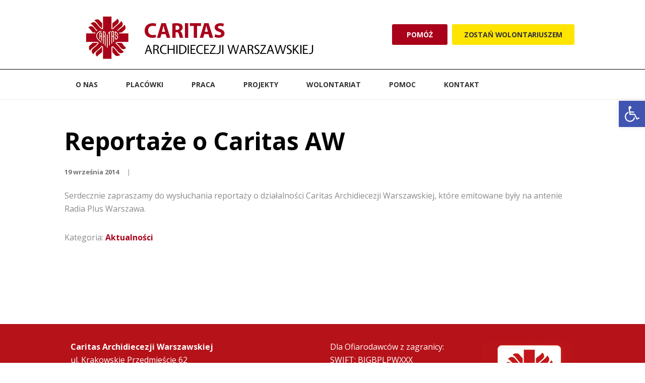

--- FILE ---
content_type: text/html; charset=UTF-8
request_url: https://caritasaw.pl/reportaze-o-caritas-aw/
body_size: 20291
content:
<!DOCTYPE html>
<html lang="pl-PL" class="scheme_original">

<head>

<script>
  (function(i,s,o,g,r,a,m){i['GoogleAnalyticsObject']=r;i[r]=i[r]||function(){
  (i[r].q=i[r].q||[]).push(arguments)},i[r].l=1*new Date();a=s.createElement(o),
  m=s.getElementsByTagName(o)[0];a.async=1;a.src=g;m.parentNode.insertBefore(a,m)
  })(window,document,'script','//www.google-analytics.com/analytics.js','ga');

  ga('create', 'UA-59839059-1', 'auto');
  ga('send', 'pageview');

</script> 

	<meta name='robots' content='index, follow, max-image-preview:large, max-snippet:-1, max-video-preview:-1' />
	<style>img:is([sizes="auto" i], [sizes^="auto," i]) { contain-intrinsic-size: 3000px 1500px }</style>
			<meta charset="UTF-8" />
		<meta name="viewport" content="width=device-width, initial-scale=1, maximum-scale=1">
		<meta name="format-detection" content="telephone=no">
	
		<link rel="profile" href="//gmpg.org/xfn/11" />
		<link rel="pingback" href="https://caritasaw.pl/xmlrpc.php" />
		
	<!-- This site is optimized with the Yoast SEO plugin v23.8 - https://yoast.com/wordpress/plugins/seo/ -->
	<title>Reportaże o Caritas AW - Caritas Archidiecezji Warszawskiej</title>
	<link rel="canonical" href="https://caritasaw.pl/reportaze-o-caritas-aw/" />
	<meta property="og:locale" content="pl_PL" />
	<meta property="og:type" content="article" />
	<meta property="og:title" content="Reportaże o Caritas AW - Caritas Archidiecezji Warszawskiej" />
	<meta property="og:description" content="Serdecznie zapraszamy do wysłuchania reportaży o działalności Caritas Archidiecezji Warszawskiej, które emitowane były na antenie Radia Plus Warszawa." />
	<meta property="og:url" content="https://caritasaw.pl/reportaze-o-caritas-aw/" />
	<meta property="og:site_name" content="Caritas Archidiecezji Warszawskiej" />
	<meta property="article:published_time" content="2014-09-19T18:58:10+00:00" />
	<meta property="og:image" content="https://caritasaw.pl/wp-content/uploads/2022/06/grafika_fb.jpg" />
	<meta property="og:image:width" content="1200" />
	<meta property="og:image:height" content="630" />
	<meta property="og:image:type" content="image/jpeg" />
	<meta name="author" content="create24" />
	<meta name="twitter:card" content="summary_large_image" />
	<meta name="twitter:label1" content="Napisane przez" />
	<meta name="twitter:data1" content="create24" />
	<script type="application/ld+json" class="yoast-schema-graph">{"@context":"https://schema.org","@graph":[{"@type":"WebPage","@id":"https://caritasaw.pl/reportaze-o-caritas-aw/","url":"https://caritasaw.pl/reportaze-o-caritas-aw/","name":"Reportaże o Caritas AW - Caritas Archidiecezji Warszawskiej","isPartOf":{"@id":"https://caritasaw.pl/#website"},"datePublished":"2014-09-19T18:58:10+00:00","dateModified":"2014-09-19T18:58:10+00:00","author":{"@id":"https://caritasaw.pl/#/schema/person/132e6272ae9f99370ece4177d007fa5a"},"breadcrumb":{"@id":"https://caritasaw.pl/reportaze-o-caritas-aw/#breadcrumb"},"inLanguage":"pl-PL","potentialAction":[{"@type":"ReadAction","target":["https://caritasaw.pl/reportaze-o-caritas-aw/"]}]},{"@type":"BreadcrumbList","@id":"https://caritasaw.pl/reportaze-o-caritas-aw/#breadcrumb","itemListElement":[{"@type":"ListItem","position":1,"name":"Strona główna","item":"https://caritasaw.pl/"},{"@type":"ListItem","position":2,"name":"Aktualności","item":"https://caritasaw.pl/wszystkie-aktualnosci2/"},{"@type":"ListItem","position":3,"name":"Reportaże o Caritas AW"}]},{"@type":"WebSite","@id":"https://caritasaw.pl/#website","url":"https://caritasaw.pl/","name":"Caritas Archidiecezji Warszawskiej","description":"1,5% KRS 0000225750","potentialAction":[{"@type":"SearchAction","target":{"@type":"EntryPoint","urlTemplate":"https://caritasaw.pl/?s={search_term_string}"},"query-input":{"@type":"PropertyValueSpecification","valueRequired":true,"valueName":"search_term_string"}}],"inLanguage":"pl-PL"},{"@type":"Person","@id":"https://caritasaw.pl/#/schema/person/132e6272ae9f99370ece4177d007fa5a","name":"create24","image":{"@type":"ImageObject","inLanguage":"pl-PL","@id":"https://caritasaw.pl/#/schema/person/image/","url":"https://secure.gravatar.com/avatar/52964ff425f6202411ae9cbaa4bd9d2f?s=96&d=mm&r=g","contentUrl":"https://secure.gravatar.com/avatar/52964ff425f6202411ae9cbaa4bd9d2f?s=96&d=mm&r=g","caption":"create24"},"sameAs":["https://caritasaw.pl"],"url":"https://caritasaw.pl/author/create24/"}]}</script>
	<!-- / Yoast SEO plugin. -->


<link rel='dns-prefetch' href='//fonts.googleapis.com' />
<link rel="alternate" type="application/rss+xml" title="Caritas Archidiecezji Warszawskiej &raquo; Kanał z wpisami" href="https://caritasaw.pl/feed/" />
<link rel="alternate" type="application/rss+xml" title="Caritas Archidiecezji Warszawskiej &raquo; Kanał z komentarzami" href="https://caritasaw.pl/comments/feed/" />
<script type="text/javascript">
/* <![CDATA[ */
window._wpemojiSettings = {"baseUrl":"https:\/\/s.w.org\/images\/core\/emoji\/15.0.3\/72x72\/","ext":".png","svgUrl":"https:\/\/s.w.org\/images\/core\/emoji\/15.0.3\/svg\/","svgExt":".svg","source":{"concatemoji":"https:\/\/caritasaw.pl\/wp-includes\/js\/wp-emoji-release.min.js?ver=6.7.4"}};
/*! This file is auto-generated */
!function(i,n){var o,s,e;function c(e){try{var t={supportTests:e,timestamp:(new Date).valueOf()};sessionStorage.setItem(o,JSON.stringify(t))}catch(e){}}function p(e,t,n){e.clearRect(0,0,e.canvas.width,e.canvas.height),e.fillText(t,0,0);var t=new Uint32Array(e.getImageData(0,0,e.canvas.width,e.canvas.height).data),r=(e.clearRect(0,0,e.canvas.width,e.canvas.height),e.fillText(n,0,0),new Uint32Array(e.getImageData(0,0,e.canvas.width,e.canvas.height).data));return t.every(function(e,t){return e===r[t]})}function u(e,t,n){switch(t){case"flag":return n(e,"\ud83c\udff3\ufe0f\u200d\u26a7\ufe0f","\ud83c\udff3\ufe0f\u200b\u26a7\ufe0f")?!1:!n(e,"\ud83c\uddfa\ud83c\uddf3","\ud83c\uddfa\u200b\ud83c\uddf3")&&!n(e,"\ud83c\udff4\udb40\udc67\udb40\udc62\udb40\udc65\udb40\udc6e\udb40\udc67\udb40\udc7f","\ud83c\udff4\u200b\udb40\udc67\u200b\udb40\udc62\u200b\udb40\udc65\u200b\udb40\udc6e\u200b\udb40\udc67\u200b\udb40\udc7f");case"emoji":return!n(e,"\ud83d\udc26\u200d\u2b1b","\ud83d\udc26\u200b\u2b1b")}return!1}function f(e,t,n){var r="undefined"!=typeof WorkerGlobalScope&&self instanceof WorkerGlobalScope?new OffscreenCanvas(300,150):i.createElement("canvas"),a=r.getContext("2d",{willReadFrequently:!0}),o=(a.textBaseline="top",a.font="600 32px Arial",{});return e.forEach(function(e){o[e]=t(a,e,n)}),o}function t(e){var t=i.createElement("script");t.src=e,t.defer=!0,i.head.appendChild(t)}"undefined"!=typeof Promise&&(o="wpEmojiSettingsSupports",s=["flag","emoji"],n.supports={everything:!0,everythingExceptFlag:!0},e=new Promise(function(e){i.addEventListener("DOMContentLoaded",e,{once:!0})}),new Promise(function(t){var n=function(){try{var e=JSON.parse(sessionStorage.getItem(o));if("object"==typeof e&&"number"==typeof e.timestamp&&(new Date).valueOf()<e.timestamp+604800&&"object"==typeof e.supportTests)return e.supportTests}catch(e){}return null}();if(!n){if("undefined"!=typeof Worker&&"undefined"!=typeof OffscreenCanvas&&"undefined"!=typeof URL&&URL.createObjectURL&&"undefined"!=typeof Blob)try{var e="postMessage("+f.toString()+"("+[JSON.stringify(s),u.toString(),p.toString()].join(",")+"));",r=new Blob([e],{type:"text/javascript"}),a=new Worker(URL.createObjectURL(r),{name:"wpTestEmojiSupports"});return void(a.onmessage=function(e){c(n=e.data),a.terminate(),t(n)})}catch(e){}c(n=f(s,u,p))}t(n)}).then(function(e){for(var t in e)n.supports[t]=e[t],n.supports.everything=n.supports.everything&&n.supports[t],"flag"!==t&&(n.supports.everythingExceptFlag=n.supports.everythingExceptFlag&&n.supports[t]);n.supports.everythingExceptFlag=n.supports.everythingExceptFlag&&!n.supports.flag,n.DOMReady=!1,n.readyCallback=function(){n.DOMReady=!0}}).then(function(){return e}).then(function(){var e;n.supports.everything||(n.readyCallback(),(e=n.source||{}).concatemoji?t(e.concatemoji):e.wpemoji&&e.twemoji&&(t(e.twemoji),t(e.wpemoji)))}))}((window,document),window._wpemojiSettings);
/* ]]> */
</script>
<style id='wp-emoji-styles-inline-css' type='text/css'>

	img.wp-smiley, img.emoji {
		display: inline !important;
		border: none !important;
		box-shadow: none !important;
		height: 1em !important;
		width: 1em !important;
		margin: 0 0.07em !important;
		vertical-align: -0.1em !important;
		background: none !important;
		padding: 0 !important;
	}
</style>
<link rel='stylesheet' id='wp-block-library-css' href='https://caritasaw.pl/wp-includes/css/dist/block-library/style.min.css?ver=6.7.4' type='text/css' media='all' />
<style id='classic-theme-styles-inline-css' type='text/css'>
/*! This file is auto-generated */
.wp-block-button__link{color:#fff;background-color:#32373c;border-radius:9999px;box-shadow:none;text-decoration:none;padding:calc(.667em + 2px) calc(1.333em + 2px);font-size:1.125em}.wp-block-file__button{background:#32373c;color:#fff;text-decoration:none}
</style>
<style id='global-styles-inline-css' type='text/css'>
:root{--wp--preset--aspect-ratio--square: 1;--wp--preset--aspect-ratio--4-3: 4/3;--wp--preset--aspect-ratio--3-4: 3/4;--wp--preset--aspect-ratio--3-2: 3/2;--wp--preset--aspect-ratio--2-3: 2/3;--wp--preset--aspect-ratio--16-9: 16/9;--wp--preset--aspect-ratio--9-16: 9/16;--wp--preset--color--black: #000000;--wp--preset--color--cyan-bluish-gray: #abb8c3;--wp--preset--color--white: #ffffff;--wp--preset--color--pale-pink: #f78da7;--wp--preset--color--vivid-red: #cf2e2e;--wp--preset--color--luminous-vivid-orange: #ff6900;--wp--preset--color--luminous-vivid-amber: #fcb900;--wp--preset--color--light-green-cyan: #7bdcb5;--wp--preset--color--vivid-green-cyan: #00d084;--wp--preset--color--pale-cyan-blue: #8ed1fc;--wp--preset--color--vivid-cyan-blue: #0693e3;--wp--preset--color--vivid-purple: #9b51e0;--wp--preset--gradient--vivid-cyan-blue-to-vivid-purple: linear-gradient(135deg,rgba(6,147,227,1) 0%,rgb(155,81,224) 100%);--wp--preset--gradient--light-green-cyan-to-vivid-green-cyan: linear-gradient(135deg,rgb(122,220,180) 0%,rgb(0,208,130) 100%);--wp--preset--gradient--luminous-vivid-amber-to-luminous-vivid-orange: linear-gradient(135deg,rgba(252,185,0,1) 0%,rgba(255,105,0,1) 100%);--wp--preset--gradient--luminous-vivid-orange-to-vivid-red: linear-gradient(135deg,rgba(255,105,0,1) 0%,rgb(207,46,46) 100%);--wp--preset--gradient--very-light-gray-to-cyan-bluish-gray: linear-gradient(135deg,rgb(238,238,238) 0%,rgb(169,184,195) 100%);--wp--preset--gradient--cool-to-warm-spectrum: linear-gradient(135deg,rgb(74,234,220) 0%,rgb(151,120,209) 20%,rgb(207,42,186) 40%,rgb(238,44,130) 60%,rgb(251,105,98) 80%,rgb(254,248,76) 100%);--wp--preset--gradient--blush-light-purple: linear-gradient(135deg,rgb(255,206,236) 0%,rgb(152,150,240) 100%);--wp--preset--gradient--blush-bordeaux: linear-gradient(135deg,rgb(254,205,165) 0%,rgb(254,45,45) 50%,rgb(107,0,62) 100%);--wp--preset--gradient--luminous-dusk: linear-gradient(135deg,rgb(255,203,112) 0%,rgb(199,81,192) 50%,rgb(65,88,208) 100%);--wp--preset--gradient--pale-ocean: linear-gradient(135deg,rgb(255,245,203) 0%,rgb(182,227,212) 50%,rgb(51,167,181) 100%);--wp--preset--gradient--electric-grass: linear-gradient(135deg,rgb(202,248,128) 0%,rgb(113,206,126) 100%);--wp--preset--gradient--midnight: linear-gradient(135deg,rgb(2,3,129) 0%,rgb(40,116,252) 100%);--wp--preset--font-size--small: 13px;--wp--preset--font-size--medium: 20px;--wp--preset--font-size--large: 36px;--wp--preset--font-size--x-large: 42px;--wp--preset--spacing--20: 0.44rem;--wp--preset--spacing--30: 0.67rem;--wp--preset--spacing--40: 1rem;--wp--preset--spacing--50: 1.5rem;--wp--preset--spacing--60: 2.25rem;--wp--preset--spacing--70: 3.38rem;--wp--preset--spacing--80: 5.06rem;--wp--preset--shadow--natural: 6px 6px 9px rgba(0, 0, 0, 0.2);--wp--preset--shadow--deep: 12px 12px 50px rgba(0, 0, 0, 0.4);--wp--preset--shadow--sharp: 6px 6px 0px rgba(0, 0, 0, 0.2);--wp--preset--shadow--outlined: 6px 6px 0px -3px rgba(255, 255, 255, 1), 6px 6px rgba(0, 0, 0, 1);--wp--preset--shadow--crisp: 6px 6px 0px rgba(0, 0, 0, 1);}:where(.is-layout-flex){gap: 0.5em;}:where(.is-layout-grid){gap: 0.5em;}body .is-layout-flex{display: flex;}.is-layout-flex{flex-wrap: wrap;align-items: center;}.is-layout-flex > :is(*, div){margin: 0;}body .is-layout-grid{display: grid;}.is-layout-grid > :is(*, div){margin: 0;}:where(.wp-block-columns.is-layout-flex){gap: 2em;}:where(.wp-block-columns.is-layout-grid){gap: 2em;}:where(.wp-block-post-template.is-layout-flex){gap: 1.25em;}:where(.wp-block-post-template.is-layout-grid){gap: 1.25em;}.has-black-color{color: var(--wp--preset--color--black) !important;}.has-cyan-bluish-gray-color{color: var(--wp--preset--color--cyan-bluish-gray) !important;}.has-white-color{color: var(--wp--preset--color--white) !important;}.has-pale-pink-color{color: var(--wp--preset--color--pale-pink) !important;}.has-vivid-red-color{color: var(--wp--preset--color--vivid-red) !important;}.has-luminous-vivid-orange-color{color: var(--wp--preset--color--luminous-vivid-orange) !important;}.has-luminous-vivid-amber-color{color: var(--wp--preset--color--luminous-vivid-amber) !important;}.has-light-green-cyan-color{color: var(--wp--preset--color--light-green-cyan) !important;}.has-vivid-green-cyan-color{color: var(--wp--preset--color--vivid-green-cyan) !important;}.has-pale-cyan-blue-color{color: var(--wp--preset--color--pale-cyan-blue) !important;}.has-vivid-cyan-blue-color{color: var(--wp--preset--color--vivid-cyan-blue) !important;}.has-vivid-purple-color{color: var(--wp--preset--color--vivid-purple) !important;}.has-black-background-color{background-color: var(--wp--preset--color--black) !important;}.has-cyan-bluish-gray-background-color{background-color: var(--wp--preset--color--cyan-bluish-gray) !important;}.has-white-background-color{background-color: var(--wp--preset--color--white) !important;}.has-pale-pink-background-color{background-color: var(--wp--preset--color--pale-pink) !important;}.has-vivid-red-background-color{background-color: var(--wp--preset--color--vivid-red) !important;}.has-luminous-vivid-orange-background-color{background-color: var(--wp--preset--color--luminous-vivid-orange) !important;}.has-luminous-vivid-amber-background-color{background-color: var(--wp--preset--color--luminous-vivid-amber) !important;}.has-light-green-cyan-background-color{background-color: var(--wp--preset--color--light-green-cyan) !important;}.has-vivid-green-cyan-background-color{background-color: var(--wp--preset--color--vivid-green-cyan) !important;}.has-pale-cyan-blue-background-color{background-color: var(--wp--preset--color--pale-cyan-blue) !important;}.has-vivid-cyan-blue-background-color{background-color: var(--wp--preset--color--vivid-cyan-blue) !important;}.has-vivid-purple-background-color{background-color: var(--wp--preset--color--vivid-purple) !important;}.has-black-border-color{border-color: var(--wp--preset--color--black) !important;}.has-cyan-bluish-gray-border-color{border-color: var(--wp--preset--color--cyan-bluish-gray) !important;}.has-white-border-color{border-color: var(--wp--preset--color--white) !important;}.has-pale-pink-border-color{border-color: var(--wp--preset--color--pale-pink) !important;}.has-vivid-red-border-color{border-color: var(--wp--preset--color--vivid-red) !important;}.has-luminous-vivid-orange-border-color{border-color: var(--wp--preset--color--luminous-vivid-orange) !important;}.has-luminous-vivid-amber-border-color{border-color: var(--wp--preset--color--luminous-vivid-amber) !important;}.has-light-green-cyan-border-color{border-color: var(--wp--preset--color--light-green-cyan) !important;}.has-vivid-green-cyan-border-color{border-color: var(--wp--preset--color--vivid-green-cyan) !important;}.has-pale-cyan-blue-border-color{border-color: var(--wp--preset--color--pale-cyan-blue) !important;}.has-vivid-cyan-blue-border-color{border-color: var(--wp--preset--color--vivid-cyan-blue) !important;}.has-vivid-purple-border-color{border-color: var(--wp--preset--color--vivid-purple) !important;}.has-vivid-cyan-blue-to-vivid-purple-gradient-background{background: var(--wp--preset--gradient--vivid-cyan-blue-to-vivid-purple) !important;}.has-light-green-cyan-to-vivid-green-cyan-gradient-background{background: var(--wp--preset--gradient--light-green-cyan-to-vivid-green-cyan) !important;}.has-luminous-vivid-amber-to-luminous-vivid-orange-gradient-background{background: var(--wp--preset--gradient--luminous-vivid-amber-to-luminous-vivid-orange) !important;}.has-luminous-vivid-orange-to-vivid-red-gradient-background{background: var(--wp--preset--gradient--luminous-vivid-orange-to-vivid-red) !important;}.has-very-light-gray-to-cyan-bluish-gray-gradient-background{background: var(--wp--preset--gradient--very-light-gray-to-cyan-bluish-gray) !important;}.has-cool-to-warm-spectrum-gradient-background{background: var(--wp--preset--gradient--cool-to-warm-spectrum) !important;}.has-blush-light-purple-gradient-background{background: var(--wp--preset--gradient--blush-light-purple) !important;}.has-blush-bordeaux-gradient-background{background: var(--wp--preset--gradient--blush-bordeaux) !important;}.has-luminous-dusk-gradient-background{background: var(--wp--preset--gradient--luminous-dusk) !important;}.has-pale-ocean-gradient-background{background: var(--wp--preset--gradient--pale-ocean) !important;}.has-electric-grass-gradient-background{background: var(--wp--preset--gradient--electric-grass) !important;}.has-midnight-gradient-background{background: var(--wp--preset--gradient--midnight) !important;}.has-small-font-size{font-size: var(--wp--preset--font-size--small) !important;}.has-medium-font-size{font-size: var(--wp--preset--font-size--medium) !important;}.has-large-font-size{font-size: var(--wp--preset--font-size--large) !important;}.has-x-large-font-size{font-size: var(--wp--preset--font-size--x-large) !important;}
:where(.wp-block-post-template.is-layout-flex){gap: 1.25em;}:where(.wp-block-post-template.is-layout-grid){gap: 1.25em;}
:where(.wp-block-columns.is-layout-flex){gap: 2em;}:where(.wp-block-columns.is-layout-grid){gap: 2em;}
:root :where(.wp-block-pullquote){font-size: 1.5em;line-height: 1.6;}
</style>
<link rel='stylesheet' id='contact-form-7-css' href='https://caritasaw.pl/wp-content/plugins/contact-form-7/includes/css/styles.css?ver=6.0' type='text/css' media='all' />
<link rel='stylesheet' id='esg-plugin-settings-css' href='https://caritasaw.pl/wp-content/plugins/essential-grid/public/assets/css/settings.css?ver=3.0.14' type='text/css' media='all' />
<link rel='stylesheet' id='tp-fontello-css' href='https://caritasaw.pl/wp-content/plugins/essential-grid/public/assets/font/fontello/css/fontello.css?ver=3.0.14' type='text/css' media='all' />
<link rel='stylesheet' id='megaposts-main-style-css' href='https://caritasaw.pl/wp-content/plugins/megaposts/assets/css/style.css?ver=6.7.4' type='text/css' media='all' />
<link rel='stylesheet' id='megaposts-posts-css' href='https://caritasaw.pl/wp-content/plugins/megaposts/assets/css/posts.css?ver=6.7.4' type='text/css' media='all' />
<link rel='stylesheet' id='fonts-css' href='https://caritasaw.pl/wp-content/plugins/megaposts/assets/css/fonts.css?ver=6.7.4' type='text/css' media='all' />
<link rel='stylesheet' id='owl-carousel-css-css' href='https://caritasaw.pl/wp-content/plugins/megaposts/assets/css/owl.carousel.css?ver=6.7.4' type='text/css' media='all' />
<link rel='stylesheet' id='owl-theme-css-css' href='https://caritasaw.pl/wp-content/plugins/megaposts/assets/css/owl.theme.css?ver=6.7.4' type='text/css' media='all' />
<link rel='stylesheet' id='admp-widget-css' href='https://caritasaw.pl/wp-content/plugins/megaposts/assets/css/widget.css?ver=6.7.4' type='text/css' media='all' />
<link rel='stylesheet' id='give-styles-css' href='https://caritasaw.pl/wp-content/plugins/give/assets/dist/css/give.css?ver=3.17.2' type='text/css' media='all' />
<link rel='stylesheet' id='give-donation-summary-style-frontend-css' href='https://caritasaw.pl/wp-content/plugins/give/assets/dist/css/give-donation-summary.css?ver=3.17.2' type='text/css' media='all' />
<link rel='stylesheet' id='parent-style-css' href='https://caritasaw.pl/wp-content/themes/charity-is-hope/style.css?ver=6.7.4' type='text/css' media='all' />
<link rel='stylesheet' id='charity-is-hope-font-WCManoNegraBta-style-css' href='https://caritasaw.pl/wp-content/themes/charity-is-hope/css/font-face/WCManoNegraBta/stylesheet.css' type='text/css' media='all' />
<link rel='stylesheet' id='charity-is-hope-font-google-fonts-style-css' href='//fonts.googleapis.com/css?family=Open+Sans:300,300italic,400,400italic,700,700italic&#038;subset=latin,latin-ext' type='text/css' media='all' />
<link rel='stylesheet' id='fontello-style-css' href='https://caritasaw.pl/wp-content/themes/charity-is-hope/css/fontello/css/fontello.css' type='text/css' media='all' />
<link rel='stylesheet' id='charity-is-hope-main-style-css' href='https://caritasaw.pl/wp-content/themes/charity-is-hope-child/style.css' type='text/css' media='all' />
<link rel='stylesheet' id='charity-is-hope-animation-style-css' href='https://caritasaw.pl/wp-content/themes/charity-is-hope/fw/css/core.animation.css' type='text/css' media='all' />
<link rel='stylesheet' id='charity-is-hope-theme-style-css' href='https://caritasaw.pl/wp-content/themes/charity-is-hope/css/theme.css' type='text/css' media='all' />
<style id='charity-is-hope-theme-style-inline-css' type='text/css'>
  .contacts_wrap .logo img{height:121px}
</style>
<link rel='stylesheet' id='charity-is-hope-plugin-give-style-css' href='https://caritasaw.pl/wp-content/themes/charity-is-hope/css/plugin.give.css' type='text/css' media='all' />
<link rel='stylesheet' id='charity-is-hope-responsive-style-css' href='https://caritasaw.pl/wp-content/themes/charity-is-hope/css/responsive.css' type='text/css' media='all' />
<link rel='stylesheet' id='mediaelement-css' href='https://caritasaw.pl/wp-includes/js/mediaelement/mediaelementplayer-legacy.min.css?ver=4.2.17' type='text/css' media='all' />
<link rel='stylesheet' id='wp-mediaelement-css' href='https://caritasaw.pl/wp-includes/js/mediaelement/wp-mediaelement.min.css?ver=6.7.4' type='text/css' media='all' />
<link rel='stylesheet' id='pojo-a11y-css' href='https://caritasaw.pl/wp-content/plugins/pojo-accessibility/assets/css/style.min.css?ver=1.0.0' type='text/css' media='all' />
<script type="text/javascript" src="https://caritasaw.pl/wp-includes/js/dist/hooks.min.js?ver=4d63a3d491d11ffd8ac6" id="wp-hooks-js"></script>
<script type="text/javascript" src="https://caritasaw.pl/wp-includes/js/dist/i18n.min.js?ver=5e580eb46a90c2b997e6" id="wp-i18n-js"></script>
<script type="text/javascript" id="wp-i18n-js-after">
/* <![CDATA[ */
wp.i18n.setLocaleData( { 'text direction\u0004ltr': [ 'ltr' ] } );
/* ]]> */
</script>
<script type="text/javascript" src="https://caritasaw.pl/wp-includes/js/jquery/jquery.min.js?ver=3.7.1" id="jquery-core-js"></script>
<script type="text/javascript" src="https://caritasaw.pl/wp-includes/js/jquery/jquery-migrate.min.js?ver=3.4.1" id="jquery-migrate-js"></script>
<script type="text/javascript" id="give-js-extra">
/* <![CDATA[ */
var give_global_vars = {"ajaxurl":"https:\/\/caritasaw.pl\/wp-admin\/admin-ajax.php","checkout_nonce":"c2b314d84e","currency":"PLN","currency_sign":"z\u0142","currency_pos":"after","thousands_separator":",","decimal_separator":".","no_gateway":"Wybierz metod\u0119 p\u0142atno\u015bci.","bad_minimum":"Minimalna kwota darowizny dla tego formularza jest","bad_maximum":"The maximum custom donation amount for this form is","general_loading":"Wczytywanie\u2026","purchase_loading":"Prosz\u0119 czeka\u0107\u2026","textForOverlayScreen":"<h3>Przetwarzanie\u2026<\/h3><p>This will only take a second!<\/p>","number_decimals":"0","is_test_mode":"1","give_version":"3.17.2","magnific_options":{"main_class":"give-modal","close_on_bg_click":false},"form_translation":{"payment-mode":"Prosz\u0119 wybierz metod\u0119 p\u0142atno\u015bci.","give_first":"Wpisz swoje imie.","give_last":"Please enter your last name.","give_email":"Prosz\u0119 wprowadzi\u0107 prawid\u0142owy adres e-mail.","give_user_login":"Nieprawid\u0142owy email lub login.","give_user_pass":"Wpisz has\u0142o","give_user_pass_confirm":"Powt\u00f3rz swoje has\u0142o","give_agree_to_terms":"Prosz\u0119 zaakceptowa\u0107 warunki i postanowienia."},"confirm_email_sent_message":"Please check your email and click on the link to access your complete donation history.","ajax_vars":{"ajaxurl":"https:\/\/caritasaw.pl\/wp-admin\/admin-ajax.php","ajaxNonce":"866db9f013","loading":"Wczytywanie","select_option":"Wybierz opcj\u0119","default_gateway":"manual","permalinks":"1","number_decimals":0},"cookie_hash":"0fba60e571c5a631899c243e14e3226a","session_nonce_cookie_name":"wp-give_session_reset_nonce_0fba60e571c5a631899c243e14e3226a","session_cookie_name":"wp-give_session_0fba60e571c5a631899c243e14e3226a","delete_session_nonce_cookie":"0"};
var giveApiSettings = {"root":"https:\/\/caritasaw.pl\/wp-json\/give-api\/v2\/","rest_base":"give-api\/v2"};
/* ]]> */
</script>
<script type="text/javascript" id="give-js-translations">
/* <![CDATA[ */
( function( domain, translations ) {
	var localeData = translations.locale_data[ domain ] || translations.locale_data.messages;
	localeData[""].domain = domain;
	wp.i18n.setLocaleData( localeData, domain );
} )( "give", {"translation-revision-date":"2024-10-07 19:33:31+0000","generator":"GlotPress\/4.0.1","domain":"messages","locale_data":{"messages":{"":{"domain":"messages","plural-forms":"nplurals=3; plural=(n == 1) ? 0 : ((n % 10 >= 2 && n % 10 <= 4 && (n % 100 < 12 || n % 100 > 14)) ? 1 : 2);","lang":"pl"},"Dismiss this notice.":["Ukryj komunikat."]}},"comment":{"reference":"assets\/dist\/js\/give.js"}} );
/* ]]> */
</script>
<script type="text/javascript" src="https://caritasaw.pl/wp-content/plugins/give/assets/dist/js/give.js?ver=551bf44de7d34e92" id="give-js"></script>
<script type="text/javascript" src="https://caritasaw.pl/wp-content/themes/charity-is-hope/fw/js/photostack/modernizr.min.js" id="modernizr-js"></script>
<script></script><link rel="https://api.w.org/" href="https://caritasaw.pl/wp-json/" /><link rel="alternate" title="JSON" type="application/json" href="https://caritasaw.pl/wp-json/wp/v2/posts/2247" /><link rel="EditURI" type="application/rsd+xml" title="RSD" href="https://caritasaw.pl/xmlrpc.php?rsd" />
<meta name="generator" content="WordPress 6.7.4" />
<link rel='shortlink' href='https://caritasaw.pl/?p=2247' />
<link rel="alternate" title="oEmbed (JSON)" type="application/json+oembed" href="https://caritasaw.pl/wp-json/oembed/1.0/embed?url=https%3A%2F%2Fcaritasaw.pl%2Freportaze-o-caritas-aw%2F" />
<link rel="alternate" title="oEmbed (XML)" type="text/xml+oembed" href="https://caritasaw.pl/wp-json/oembed/1.0/embed?url=https%3A%2F%2Fcaritasaw.pl%2Freportaze-o-caritas-aw%2F&#038;format=xml" />
<meta name="generator" content="Give v3.17.2" />
<style type="text/css">
#pojo-a11y-toolbar .pojo-a11y-toolbar-toggle a{ background-color: #4054b2;	color: #ffffff;}
#pojo-a11y-toolbar .pojo-a11y-toolbar-overlay, #pojo-a11y-toolbar .pojo-a11y-toolbar-overlay ul.pojo-a11y-toolbar-items.pojo-a11y-links{ border-color: #4054b2;}
body.pojo-a11y-focusable a:focus{ outline-style: solid !important;	outline-width: 1px !important;	outline-color: #FF0000 !important;}
#pojo-a11y-toolbar{ top: 200px !important;}
#pojo-a11y-toolbar .pojo-a11y-toolbar-overlay{ background-color: #ffffff;}
#pojo-a11y-toolbar .pojo-a11y-toolbar-overlay ul.pojo-a11y-toolbar-items li.pojo-a11y-toolbar-item a, #pojo-a11y-toolbar .pojo-a11y-toolbar-overlay p.pojo-a11y-toolbar-title{ color: #333333;}
#pojo-a11y-toolbar .pojo-a11y-toolbar-overlay ul.pojo-a11y-toolbar-items li.pojo-a11y-toolbar-item a.active{ background-color: #4054b2;	color: #ffffff;}
@media (max-width: 767px) { #pojo-a11y-toolbar { top: 50px !important; } }</style><meta name="generator" content="Powered by WPBakery Page Builder - drag and drop page builder for WordPress."/>
<meta name="generator" content="Powered by Slider Revolution 6.5.15 - responsive, Mobile-Friendly Slider Plugin for WordPress with comfortable drag and drop interface." />
<link rel="icon" href="https://caritasaw.pl/wp-content/uploads/2022/02/cropped-favicon-32x32.png" sizes="32x32" />
<link rel="icon" href="https://caritasaw.pl/wp-content/uploads/2022/02/cropped-favicon-192x192.png" sizes="192x192" />
<link rel="apple-touch-icon" href="https://caritasaw.pl/wp-content/uploads/2022/02/cropped-favicon-180x180.png" />
<meta name="msapplication-TileImage" content="https://caritasaw.pl/wp-content/uploads/2022/02/cropped-favicon-270x270.png" />
<script>function setREVStartSize(e){
			//window.requestAnimationFrame(function() {
				window.RSIW = window.RSIW===undefined ? window.innerWidth : window.RSIW;
				window.RSIH = window.RSIH===undefined ? window.innerHeight : window.RSIH;
				try {
					var pw = document.getElementById(e.c).parentNode.offsetWidth,
						newh;
					pw = pw===0 || isNaN(pw) ? window.RSIW : pw;
					e.tabw = e.tabw===undefined ? 0 : parseInt(e.tabw);
					e.thumbw = e.thumbw===undefined ? 0 : parseInt(e.thumbw);
					e.tabh = e.tabh===undefined ? 0 : parseInt(e.tabh);
					e.thumbh = e.thumbh===undefined ? 0 : parseInt(e.thumbh);
					e.tabhide = e.tabhide===undefined ? 0 : parseInt(e.tabhide);
					e.thumbhide = e.thumbhide===undefined ? 0 : parseInt(e.thumbhide);
					e.mh = e.mh===undefined || e.mh=="" || e.mh==="auto" ? 0 : parseInt(e.mh,0);
					if(e.layout==="fullscreen" || e.l==="fullscreen")
						newh = Math.max(e.mh,window.RSIH);
					else{
						e.gw = Array.isArray(e.gw) ? e.gw : [e.gw];
						for (var i in e.rl) if (e.gw[i]===undefined || e.gw[i]===0) e.gw[i] = e.gw[i-1];
						e.gh = e.el===undefined || e.el==="" || (Array.isArray(e.el) && e.el.length==0)? e.gh : e.el;
						e.gh = Array.isArray(e.gh) ? e.gh : [e.gh];
						for (var i in e.rl) if (e.gh[i]===undefined || e.gh[i]===0) e.gh[i] = e.gh[i-1];
											
						var nl = new Array(e.rl.length),
							ix = 0,
							sl;
						e.tabw = e.tabhide>=pw ? 0 : e.tabw;
						e.thumbw = e.thumbhide>=pw ? 0 : e.thumbw;
						e.tabh = e.tabhide>=pw ? 0 : e.tabh;
						e.thumbh = e.thumbhide>=pw ? 0 : e.thumbh;
						for (var i in e.rl) nl[i] = e.rl[i]<window.RSIW ? 0 : e.rl[i];
						sl = nl[0];
						for (var i in nl) if (sl>nl[i] && nl[i]>0) { sl = nl[i]; ix=i;}
						var m = pw>(e.gw[ix]+e.tabw+e.thumbw) ? 1 : (pw-(e.tabw+e.thumbw)) / (e.gw[ix]);
						newh =  (e.gh[ix] * m) + (e.tabh + e.thumbh);
					}
					var el = document.getElementById(e.c);
					if (el!==null && el) el.style.height = newh+"px";
					el = document.getElementById(e.c+"_wrapper");
					if (el!==null && el) {
						el.style.height = newh+"px";
						el.style.display = "block";
					}
				} catch(e){
					console.log("Failure at Presize of Slider:" + e)
				}
			//});
		  };</script>
		<style type="text/css" id="wp-custom-css">
			button.buttomDarowizna {
	background-position: top center!important;
    transition: all 0.2s ease-in-out;
	padding: 15px 40px!important;
	border: none;
	color: #ffffff!important;
	font-weight: bold;
	cursor: pointer!important;
	font-size: 16px;
	margin-top: 5px;
    border-radius: 5px;
}

#logotypy .lgx_app_item {
    background-color: none;
    margin-bottom: 0px !important;
    padding: 0px!important;
    margin-top: 0px!important;
    position: relative;
}

#logotypy .square {
	display: none;
}

.nd_options_customizer_forms input[type="submit"], .nd_options_customizer_forms button[type="submit"], .give-btn.give-btn-modal {
	background-image: url("https://7milionow.pl/wp-content/uploads/2022/03/background-color.jpg")!important;
    transition: all 0.2s ease-in-out;
	background-position: top center!important;
}

button.buttomDarowizna:hover {
	background-position: bottom center!important;
}

.nd_options_customizer_forms input[type="submit"]:hover, .nd_options_customizer_forms button[type="submit"]:hover, .give-btn.give-btn-modal:hover {
	background-position: bottom center!important;
}

body.single-post .nd_options_container a.przycisk, body.page:not(.home) .main-content .nd_options_container a.przycisk {
	color: #ffffff!important;
	text-decoration: none!important;
}

.darowizna {
    padding: 27px 0;
    border-top: 5px solid #a9011a;
    border-bottom: 5px solid #a9011a;
}

.wpb_raw_html.wspieraj { 
    border: 5px solid #e5582d;
}


ul.donacja-przyciski {
	list-style-type: none;
	margin-bottom: 20px;
}

ul.donacja-przyciski li {
	display: inline-block;
}

ul.donacja-przyciski li a {
    border: 1px solid #ccc;
    border-radius: 40px;
    background: #fff;
    padding: 9px 26px;
}

ul.donacja-przyciski li a:hover {
    border: 3px solid #a9011a;
    text-decoration: none!important;
}

select {
	    -webkit-appearance: button!important;
}		</style>
		<noscript><style> .wpb_animate_when_almost_visible { opacity: 1; }</style></noscript>
		<script type="text/javascript">
		/*
		// Scroll to specific values
		// scrollTo is the same
		window.scroll({
		  top: 2500, 
		  left: 0, 
		  behavior: 'smooth'
		});

		// Scroll certain amounts from current position 
		window.scrollBy({ 
		  top: 100, // could be negative value
		  left: 0, 
		  behavior: 'smooth' 
		});

		// Scroll to a certain element
		document.querySelector('.hello').scrollIntoView({ 
		  behavior: 'smooth' 
		}); */
		
			jQuery(document).ready( function(){
				
				jQuery(".pomagamy .give-grid__item").click(function() {
				  window.location = jQuery(this).find("a").attr("href"); 
				  return false;
				});
				
				jQuery('input.darowizna').click( function() {
						if(jQuery("input.kwota").val() > 0 ){ 
							jQuery("input.kwota").css("color","#f2f2f2");
							jQuery("input.kwota").val(jQuery("input.kwota").val()+'00');
						}
					});
				
			});	
		</script>
		
<link rel="preconnect" href="https://fonts.googleapis.com">
<link rel="preconnect" href="https://fonts.gstatic.com" crossorigin>
<link href="https://fonts.googleapis.com/css2?family=Berkshire+Swash&display=swap" rel="stylesheet">
		
</head>

<body class="post-template-default single single-post postid-2247 single-format-standard give-test-mode give-page charity_is_hope_body body_style_wide top_style_header_7 body_filled article_style_stretch layout_single-standard template_single-standard scheme_original top_panel_show top_panel_above sidebar_hide  wpb-js-composer js-comp-ver-7.9 vc_responsive">
	
	
	<div class="body_wrap">

		
		<div class="page_wrap">

				<div class="header_mobile">
		<div class="content_wrap">
			<div class="menu_button icon-menu"></div>
					<div class="logo">
			<a href="https://caritasaw.pl/"><img src="https://caritasaw.pl/wp-content/uploads/2022/02/caritas-logo.jpg" class="logo_main" alt="Image" width="496" height="114"><br><div class="logo_slogan">1,5% KRS 0000225750</div></a>
		</div>
				</div>
		<div class="side_wrap">
			<div class="close">Close</div>
			<div class="panel_top">
				<nav class="menu_main_nav_area">
					<ul id="menu_mobile" class="menu_main_nav"><li id="menu-item-12599" class="menu-item menu-item-type-post_type menu-item-object-page menu-item-has-children menu-item-12599"><a href="https://caritasaw.pl/o-nas/"><span>O nas</span></a>
<ul class="sub-menu">
	<li id="menu-item-14102" class="menu-item menu-item-type-post_type menu-item-object-page menu-item-14102"><a href="https://caritasaw.pl/wszystkie-aktualnosci/"><span>Aktualności</span></a></li>
	<li id="menu-item-12600" class="menu-item menu-item-type-post_type menu-item-object-page menu-item-12600"><a href="https://caritasaw.pl/o-nas/zarzad/"><span>Zarząd</span></a></li>
	<li id="menu-item-12601" class="menu-item menu-item-type-post_type menu-item-object-page menu-item-12601"><a href="https://caritasaw.pl/o-nas/statut/"><span>STATUT</span></a></li>
	<li id="menu-item-12621" class="menu-item menu-item-type-post_type menu-item-object-page menu-item-12621"><a href="https://caritasaw.pl/budynek-res-sacra-miser/"><span>Budynek Res Sacra Miser</span></a></li>
	<li id="menu-item-12604" class="menu-item menu-item-type-post_type menu-item-object-page menu-item-12604"><a href="https://caritasaw.pl/o-nas/sprawozdania/"><span>Sprawozdania</span></a></li>
	<li id="menu-item-12918" class="menu-item menu-item-type-post_type menu-item-object-page menu-item-12918"><a href="https://caritasaw.pl/o-nas/przetargi/"><span>Przetargi</span></a></li>
	<li id="menu-item-12607" class="menu-item menu-item-type-post_type menu-item-object-page menu-item-12607"><a href="https://caritasaw.pl/o-nas/biuletyn-res-sacra-miser/"><span>Biuletyn Res Sacra Miser</span></a></li>
	<li id="menu-item-14848" class="menu-item menu-item-type-post_type menu-item-object-page menu-item-14848"><a href="https://caritasaw.pl/standardy-ochrony-maloletnich-w-caritas-aw/"><span>Standardy ochrony małoletnich w Caritas AW</span></a></li>
	<li id="menu-item-12608" class="menu-item menu-item-type-post_type menu-item-object-page menu-item-12608"><a href="https://caritasaw.pl/o-nas/obowiazek-informacyjny/"><span>Obowiązek informacyjny</span></a></li>
</ul>
</li>
<li id="menu-item-12613" class="menu-item menu-item-type-post_type menu-item-object-page menu-item-has-children menu-item-12613"><a href="https://caritasaw.pl/placowki/"><span>Placówki</span></a>
<ul class="sub-menu">
	<li id="menu-item-12615" class="menu-item menu-item-type-post_type menu-item-object-page menu-item-12615"><a href="https://caritasaw.pl/placowki/dzialalnosc-lecznicza/"><span>Działalność lecznicza</span></a></li>
	<li id="menu-item-13369" class="menu-item menu-item-type-custom menu-item-object-custom menu-item-13369"><a href="https://caritasaw.pl/bezdomni/"><span>Pomoc osobom w kryzysie bezdomności</span></a></li>
	<li id="menu-item-12616" class="menu-item menu-item-type-post_type menu-item-object-page menu-item-12616"><a href="https://caritasaw.pl/placowki/pomoc-dla-dzieci-i-rodziny/"><span>Pomoc dla dzieci i rodziny</span></a></li>
	<li id="menu-item-12620" class="menu-item menu-item-type-post_type menu-item-object-page menu-item-12620"><a href="https://caritasaw.pl/placowki/kaplica-res-sacra-miser/"><span>Kaplica Res Sacra Miser</span></a></li>
	<li id="menu-item-12622" class="menu-item menu-item-type-custom menu-item-object-custom menu-item-12622"><a href="https://proseniore.caritasaw.pl/"><span>Dom Pro Seniore w Otwocku</span></a></li>
	<li id="menu-item-14771" class="menu-item menu-item-type-post_type menu-item-object-page menu-item-14771"><a href="https://caritasaw.pl/placowki/pierogarnia/"><span>Pierogarnia Caritas AW</span></a></li>
	<li id="menu-item-12614" class="menu-item menu-item-type-post_type menu-item-object-page menu-item-12614"><a href="https://caritasaw.pl/o-nas/placowki/"><span>Lista i mapa placówek</span></a></li>
</ul>
</li>
<li id="menu-item-12926" class="menu-item menu-item-type-post_type menu-item-object-page menu-item-12926"><a href="https://caritasaw.pl/praca/"><span>Praca</span></a></li>
<li id="menu-item-12633" class="menu-item menu-item-type-post_type menu-item-object-page menu-item-has-children menu-item-12633"><a href="https://caritasaw.pl/nasze-akcje/"><span>Projekty</span></a>
<ul class="sub-menu">
	<li id="menu-item-14797" class="menu-item menu-item-type-post_type menu-item-object-page menu-item-14797"><a href="https://caritasaw.pl/na-codzienne-zakupy/"><span>Na Codzienne Zakupy</span></a></li>
	<li id="menu-item-14654" class="menu-item menu-item-type-post_type menu-item-object-page menu-item-14654"><a href="https://caritasaw.pl/obiad-dla-seniora/"><span>Obiad dla Seniora</span></a></li>
	<li id="menu-item-12634" class="menu-item menu-item-type-post_type menu-item-object-page menu-item-12634"><a href="https://caritasaw.pl/akcje/skrzydla/"><span>Skrzydła</span></a></li>
	<li id="menu-item-13733" class="menu-item menu-item-type-post_type menu-item-object-page menu-item-13733"><a href="https://caritasaw.pl/erasmus-person-first-najpierw-czlowiek/"><span>Erasmus „Person First” – Najpierw człowiek</span></a></li>
	<li id="menu-item-12637" class="menu-item menu-item-type-post_type menu-item-object-page menu-item-12637"><a href="https://caritasaw.pl/mieszkania-treningowe/"><span>Mieszkania treningowe</span></a></li>
	<li id="menu-item-12638" class="menu-item menu-item-type-post_type menu-item-object-page menu-item-12638"><a href="https://caritasaw.pl/akcje/zakup-lekow/"><span>Zakup leków</span></a></li>
	<li id="menu-item-14757" class="menu-item menu-item-type-post_type menu-item-object-page menu-item-14757"><a href="https://caritasaw.pl/termomodernizacja-zespolu-zabytkowych-budynkow-caritas-archidiecezji-warszawskiej-znajdujacych-sie-przy-trakcie-krolewskim-w-warszawie/"><span>Termomodernizacja zespołu zabytkowych budynków Caritas Archidiecezji Warszawskiej</span></a></li>
	<li id="menu-item-14745" class="menu-item menu-item-type-post_type menu-item-object-page menu-item-14745"><a href="https://caritasaw.pl/magazyn-zywnosci-caritas-aw/"><span>Magazyn żywności Caritas AW</span></a></li>
	<li id="menu-item-14746" class="menu-item menu-item-type-post_type menu-item-object-page menu-item-14746"><a href="https://caritasaw.pl/racjonalna-gospodarka-odpadami/"><span><strong>Racjonalna gospodarka odpadami</strong></span></a></li>
	<li id="menu-item-12641" class="menu-item menu-item-type-post_type menu-item-object-page menu-item-has-children menu-item-12641"><a href="https://caritasaw.pl/akcje/projekty-archiwalne/"><span>Projekty archiwalne</span></a>
	<ul class="sub-menu">
		<li id="menu-item-13815" class="menu-item menu-item-type-post_type menu-item-object-page menu-item-13815"><a href="https://caritasaw.pl/erasmus-trauma-informed-care-tic/"><span>Erasmus+ „Trauma Informed Care – TIC”</span></a></li>
		<li id="menu-item-12636" class="menu-item menu-item-type-post_type menu-item-object-page menu-item-12636"><a href="https://caritasaw.pl/akcje/erasmus-atl-towarzysz-podrozy/"><span>Erasmus ATL – Towarzysz podróży</span></a></li>
		<li id="menu-item-12978" class="menu-item menu-item-type-post_type menu-item-object-page menu-item-12978"><a href="https://caritasaw.pl/%d1%96%d0%bd%d1%84%d0%be%d1%80%d0%bc%d0%b0%d1%86%d1%96%d0%b9%d0%bd%d1%96-%d0%bf%d1%83%d0%bd%d0%ba%d1%82%d0%b8/"><span>Допомога Україні</span></a></li>
		<li id="menu-item-12642" class="menu-item menu-item-type-post_type menu-item-object-page menu-item-12642"><a href="https://caritasaw.pl/akcje/projekty-archiwalne/bezdomnosc-konczy-sie-tutaj/"><span>Bezdomność kończy się tutaj</span></a></li>
		<li id="menu-item-12644" class="menu-item menu-item-type-post_type menu-item-object-page menu-item-12644"><a href="https://caritasaw.pl/akcje/erasmus/konferencja-erasmus/"><span>Konferencja Erasmus+</span></a></li>
		<li id="menu-item-12640" class="menu-item menu-item-type-post_type menu-item-object-page menu-item-12640"><a href="https://caritasaw.pl/akcje/wypoczynek/"><span>Wypoczynek</span></a></li>
		<li id="menu-item-12643" class="menu-item menu-item-type-post_type menu-item-object-page menu-item-12643"><a href="https://caritasaw.pl/akcje/erasmus/"><span>Erasmus +</span></a></li>
		<li id="menu-item-12639" class="menu-item menu-item-type-post_type menu-item-object-page menu-item-12639"><a href="https://caritasaw.pl/akcje/wyprawka/"><span>Wyprawka</span></a></li>
	</ul>
</li>
</ul>
</li>
<li id="menu-item-12645" class="menu-item menu-item-type-post_type menu-item-object-page menu-item-has-children menu-item-12645"><a href="https://caritasaw.pl/wolontariat/"><span>Wolontariat</span></a>
<ul class="sub-menu">
	<li id="menu-item-12647" class="menu-item menu-item-type-post_type menu-item-object-page menu-item-12647"><a href="https://caritasaw.pl/wolontariat/parafialne-zespoly-caritas/"><span>Parafialne Zespoły Caritas</span></a></li>
	<li id="menu-item-12648" class="menu-item menu-item-type-post_type menu-item-object-page menu-item-12648"><a href="https://caritasaw.pl/wolontariat/szkolne-kola-caritas/"><span>Szkolne Koła Caritas</span></a></li>
	<li id="menu-item-12649" class="menu-item menu-item-type-post_type menu-item-object-page menu-item-12649"><a href="https://caritasaw.pl/wolontariat/wolontariat-w-hospicjum/"><span>Wolontariat w Hospicjum i ZOL</span></a></li>
	<li id="menu-item-12651" class="menu-item menu-item-type-post_type menu-item-object-page menu-item-12651"><a href="https://caritasaw.pl/wolontariat/wolontariat-w-swietlicach/"><span>Wolontariat w świetlicach</span></a></li>
</ul>
</li>
<li id="menu-item-12652" class="menu-item menu-item-type-post_type menu-item-object-page menu-item-has-children menu-item-12652"><a href="https://caritasaw.pl/pomoc/"><span>Pomoc</span></a>
<ul class="sub-menu">
	<li id="menu-item-15145" class="menu-item menu-item-type-post_type menu-item-object-page menu-item-15145"><a href="https://caritasaw.pl/pomoz-nam-pomagac/"><span>Jak mogę pomóc?</span></a></li>
	<li id="menu-item-12653" class="menu-item menu-item-type-post_type menu-item-object-page menu-item-12653"><a href="https://caritasaw.pl/pomoc/numer-konta/"><span>Numer konta</span></a></li>
	<li id="menu-item-12654" class="menu-item menu-item-type-post_type menu-item-object-page menu-item-12654"><a href="https://caritasaw.pl/pomoc/1-procent/"><span>1,5 procent podatku – 100% sensu</span></a></li>
</ul>
</li>
<li id="menu-item-35" class="menu-item menu-item-type-post_type menu-item-object-page menu-item-35"><a href="https://caritasaw.pl/kontakt/"><span>Kontakt</span></a></li>
</ul>				</nav>
							</div>
			
			

			
		</div>
		<div class="mask"></div>
	</div>
		<div class="top_panel_fixed_wrap"></div>

		<header class="top_panel_wrap top_panel_style_7 scheme_original">
			<div class="top_panel_wrap_inner top_panel_inner_style_7 top_panel_position_above">

								<div class="top_panel_middle">
					<div class="content_wrap">
						<div class="contact_logo">
									<div class="logo">
			<a href="https://caritasaw.pl/"><img src="https://caritasaw.pl/wp-content/uploads/2022/02/caritas-logo.jpg" class="logo_main" alt="Image" width="496" height="114"><br><div class="logo_slogan">1,5% KRS 0000225750</div></a>
		</div>
								</div>
													<div class="contact_button">
								<a class="first_button" href="/pomoz/">Pomóż</a><a class="second_button" href="https://caritasaw.pl/wolontariat/">Zostań wolontariuszem</a>							</div>
												<div class="contact_socials">
													</div>
					</div>
				</div>

				<div class="top_panel_bottom">
					<div class="content_wrap clearfix">
						<nav
							class="menu_main_nav_area menu_hover_fade">
							<ul id="menu_main" class="menu_main_nav"><li class="menu-item menu-item-type-post_type menu-item-object-page menu-item-has-children menu-item-12599"><a href="https://caritasaw.pl/o-nas/"><span>O nas</span></a>
<ul class="sub-menu">
	<li class="menu-item menu-item-type-post_type menu-item-object-page menu-item-14102"><a href="https://caritasaw.pl/wszystkie-aktualnosci/"><span>Aktualności</span></a></li>
	<li class="menu-item menu-item-type-post_type menu-item-object-page menu-item-12600"><a href="https://caritasaw.pl/o-nas/zarzad/"><span>Zarząd</span></a></li>
	<li class="menu-item menu-item-type-post_type menu-item-object-page menu-item-12601"><a href="https://caritasaw.pl/o-nas/statut/"><span>STATUT</span></a></li>
	<li class="menu-item menu-item-type-post_type menu-item-object-page menu-item-12621"><a href="https://caritasaw.pl/budynek-res-sacra-miser/"><span>Budynek Res Sacra Miser</span></a></li>
	<li class="menu-item menu-item-type-post_type menu-item-object-page menu-item-12604"><a href="https://caritasaw.pl/o-nas/sprawozdania/"><span>Sprawozdania</span></a></li>
	<li class="menu-item menu-item-type-post_type menu-item-object-page menu-item-12918"><a href="https://caritasaw.pl/o-nas/przetargi/"><span>Przetargi</span></a></li>
	<li class="menu-item menu-item-type-post_type menu-item-object-page menu-item-12607"><a href="https://caritasaw.pl/o-nas/biuletyn-res-sacra-miser/"><span>Biuletyn Res Sacra Miser</span></a></li>
	<li class="menu-item menu-item-type-post_type menu-item-object-page menu-item-14848"><a href="https://caritasaw.pl/standardy-ochrony-maloletnich-w-caritas-aw/"><span>Standardy ochrony małoletnich w Caritas AW</span></a></li>
	<li class="menu-item menu-item-type-post_type menu-item-object-page menu-item-12608"><a href="https://caritasaw.pl/o-nas/obowiazek-informacyjny/"><span>Obowiązek informacyjny</span></a></li>
</ul>
</li>
<li class="menu-item menu-item-type-post_type menu-item-object-page menu-item-has-children menu-item-12613"><a href="https://caritasaw.pl/placowki/"><span>Placówki</span></a>
<ul class="sub-menu">
	<li class="menu-item menu-item-type-post_type menu-item-object-page menu-item-12615"><a href="https://caritasaw.pl/placowki/dzialalnosc-lecznicza/"><span>Działalność lecznicza</span></a></li>
	<li class="menu-item menu-item-type-custom menu-item-object-custom menu-item-13369"><a href="https://caritasaw.pl/bezdomni/"><span>Pomoc osobom w kryzysie bezdomności</span></a></li>
	<li class="menu-item menu-item-type-post_type menu-item-object-page menu-item-12616"><a href="https://caritasaw.pl/placowki/pomoc-dla-dzieci-i-rodziny/"><span>Pomoc dla dzieci i rodziny</span></a></li>
	<li class="menu-item menu-item-type-post_type menu-item-object-page menu-item-12620"><a href="https://caritasaw.pl/placowki/kaplica-res-sacra-miser/"><span>Kaplica Res Sacra Miser</span></a></li>
	<li class="menu-item menu-item-type-custom menu-item-object-custom menu-item-12622"><a href="https://proseniore.caritasaw.pl/"><span>Dom Pro Seniore w Otwocku</span></a></li>
	<li class="menu-item menu-item-type-post_type menu-item-object-page menu-item-14771"><a href="https://caritasaw.pl/placowki/pierogarnia/"><span>Pierogarnia Caritas AW</span></a></li>
	<li class="menu-item menu-item-type-post_type menu-item-object-page menu-item-12614"><a href="https://caritasaw.pl/o-nas/placowki/"><span>Lista i mapa placówek</span></a></li>
</ul>
</li>
<li class="menu-item menu-item-type-post_type menu-item-object-page menu-item-12926"><a href="https://caritasaw.pl/praca/"><span>Praca</span></a></li>
<li class="menu-item menu-item-type-post_type menu-item-object-page menu-item-has-children menu-item-12633"><a href="https://caritasaw.pl/nasze-akcje/"><span>Projekty</span></a>
<ul class="sub-menu">
	<li class="menu-item menu-item-type-post_type menu-item-object-page menu-item-14797"><a href="https://caritasaw.pl/na-codzienne-zakupy/"><span>Na Codzienne Zakupy</span></a></li>
	<li class="menu-item menu-item-type-post_type menu-item-object-page menu-item-14654"><a href="https://caritasaw.pl/obiad-dla-seniora/"><span>Obiad dla Seniora</span></a></li>
	<li class="menu-item menu-item-type-post_type menu-item-object-page menu-item-12634"><a href="https://caritasaw.pl/akcje/skrzydla/"><span>Skrzydła</span></a></li>
	<li class="menu-item menu-item-type-post_type menu-item-object-page menu-item-13733"><a href="https://caritasaw.pl/erasmus-person-first-najpierw-czlowiek/"><span>Erasmus „Person First” – Najpierw człowiek</span></a></li>
	<li class="menu-item menu-item-type-post_type menu-item-object-page menu-item-12637"><a href="https://caritasaw.pl/mieszkania-treningowe/"><span>Mieszkania treningowe</span></a></li>
	<li class="menu-item menu-item-type-post_type menu-item-object-page menu-item-12638"><a href="https://caritasaw.pl/akcje/zakup-lekow/"><span>Zakup leków</span></a></li>
	<li class="menu-item menu-item-type-post_type menu-item-object-page menu-item-14757"><a href="https://caritasaw.pl/termomodernizacja-zespolu-zabytkowych-budynkow-caritas-archidiecezji-warszawskiej-znajdujacych-sie-przy-trakcie-krolewskim-w-warszawie/"><span>Termomodernizacja zespołu zabytkowych budynków Caritas Archidiecezji Warszawskiej</span></a></li>
	<li class="menu-item menu-item-type-post_type menu-item-object-page menu-item-14745"><a href="https://caritasaw.pl/magazyn-zywnosci-caritas-aw/"><span>Magazyn żywności Caritas AW</span></a></li>
	<li class="menu-item menu-item-type-post_type menu-item-object-page menu-item-14746"><a href="https://caritasaw.pl/racjonalna-gospodarka-odpadami/"><span><strong>Racjonalna gospodarka odpadami</strong></span></a></li>
	<li class="menu-item menu-item-type-post_type menu-item-object-page menu-item-has-children menu-item-12641"><a href="https://caritasaw.pl/akcje/projekty-archiwalne/"><span>Projekty archiwalne</span></a>
	<ul class="sub-menu">
		<li class="menu-item menu-item-type-post_type menu-item-object-page menu-item-13815"><a href="https://caritasaw.pl/erasmus-trauma-informed-care-tic/"><span>Erasmus+ „Trauma Informed Care – TIC”</span></a></li>
		<li class="menu-item menu-item-type-post_type menu-item-object-page menu-item-12636"><a href="https://caritasaw.pl/akcje/erasmus-atl-towarzysz-podrozy/"><span>Erasmus ATL – Towarzysz podróży</span></a></li>
		<li class="menu-item menu-item-type-post_type menu-item-object-page menu-item-12978"><a href="https://caritasaw.pl/%d1%96%d0%bd%d1%84%d0%be%d1%80%d0%bc%d0%b0%d1%86%d1%96%d0%b9%d0%bd%d1%96-%d0%bf%d1%83%d0%bd%d0%ba%d1%82%d0%b8/"><span>Допомога Україні</span></a></li>
		<li class="menu-item menu-item-type-post_type menu-item-object-page menu-item-12642"><a href="https://caritasaw.pl/akcje/projekty-archiwalne/bezdomnosc-konczy-sie-tutaj/"><span>Bezdomność kończy się tutaj</span></a></li>
		<li class="menu-item menu-item-type-post_type menu-item-object-page menu-item-12644"><a href="https://caritasaw.pl/akcje/erasmus/konferencja-erasmus/"><span>Konferencja Erasmus+</span></a></li>
		<li class="menu-item menu-item-type-post_type menu-item-object-page menu-item-12640"><a href="https://caritasaw.pl/akcje/wypoczynek/"><span>Wypoczynek</span></a></li>
		<li class="menu-item menu-item-type-post_type menu-item-object-page menu-item-12643"><a href="https://caritasaw.pl/akcje/erasmus/"><span>Erasmus +</span></a></li>
		<li class="menu-item menu-item-type-post_type menu-item-object-page menu-item-12639"><a href="https://caritasaw.pl/akcje/wyprawka/"><span>Wyprawka</span></a></li>
	</ul>
</li>
</ul>
</li>
<li class="menu-item menu-item-type-post_type menu-item-object-page menu-item-has-children menu-item-12645"><a href="https://caritasaw.pl/wolontariat/"><span>Wolontariat</span></a>
<ul class="sub-menu">
	<li class="menu-item menu-item-type-post_type menu-item-object-page menu-item-12647"><a href="https://caritasaw.pl/wolontariat/parafialne-zespoly-caritas/"><span>Parafialne Zespoły Caritas</span></a></li>
	<li class="menu-item menu-item-type-post_type menu-item-object-page menu-item-12648"><a href="https://caritasaw.pl/wolontariat/szkolne-kola-caritas/"><span>Szkolne Koła Caritas</span></a></li>
	<li class="menu-item menu-item-type-post_type menu-item-object-page menu-item-12649"><a href="https://caritasaw.pl/wolontariat/wolontariat-w-hospicjum/"><span>Wolontariat w Hospicjum i ZOL</span></a></li>
	<li class="menu-item menu-item-type-post_type menu-item-object-page menu-item-12651"><a href="https://caritasaw.pl/wolontariat/wolontariat-w-swietlicach/"><span>Wolontariat w świetlicach</span></a></li>
</ul>
</li>
<li class="menu-item menu-item-type-post_type menu-item-object-page menu-item-has-children menu-item-12652"><a href="https://caritasaw.pl/pomoc/"><span>Pomoc</span></a>
<ul class="sub-menu">
	<li class="menu-item menu-item-type-post_type menu-item-object-page menu-item-15145"><a href="https://caritasaw.pl/pomoz-nam-pomagac/"><span>Jak mogę pomóc?</span></a></li>
	<li class="menu-item menu-item-type-post_type menu-item-object-page menu-item-12653"><a href="https://caritasaw.pl/pomoc/numer-konta/"><span>Numer konta</span></a></li>
	<li class="menu-item menu-item-type-post_type menu-item-object-page menu-item-12654"><a href="https://caritasaw.pl/pomoc/1-procent/"><span>1,5 procent podatku – 100% sensu</span></a></li>
</ul>
</li>
<li class="menu-item menu-item-type-post_type menu-item-object-page menu-item-35"><a href="https://caritasaw.pl/kontakt/"><span>Kontakt</span></a></li>
</ul>						</nav>
						<!--?php if (charity_is_hope_get_custom_option('show_search') == 'yes') charity_is_hope_show_layout(charity_is_hope_sc_search(array("style" => charity_is_hope_get_theme_option('search_style')))); ?-->
					</div>
				</div>

			</div>
		</header>
		
			<div class="page_content_wrap page_paddings_yes">

				
<div class="content_wrap">
<div class="content">
<article class="itemscope post_item post_item_single post_featured_default post_format_standard post-2247 post type-post status-publish format-standard hentry category-aktualnosci" itemscope itemtype="//schema.org/Article">
<section class="post_content" itemprop="articleBody">			<h1 itemprop="headline" class="post_title entry-title">Reportaże o Caritas AW</h1>
			<div class="post_info">
				<span class="post_info_item post_info_posted"> <a href="https://caritasaw.pl/reportaze-o-caritas-aw/" class="post_info_date date updated" itemprop="datePublished" content="2014-09-19 20:58:10">19 września 2014</a></span>
					<span class="post_info_item post_info_counters">	<a class="post_counters_item post_counters_comments icon-comment-inv" title="Comments - 0" href="https://caritasaw.pl/reportaze-o-caritas-aw/#respond"><span class="post_counters_number">0</span></a>
	</span>
		</div><p>Serdecznie zapraszamy do wysłuchania reportaży o działalności Caritas Archidiecezji Warszawskiej, które emitowane były na antenie Radia Plus Warszawa.</p>
				<div class="post_info post_info_bottom">
									<span class="post_info_item post_info_tags">Kategoria: <a class="category_link" href="https://caritasaw.pl/kategoria/aktualnosci/">Aktualności</a></span>
								</div>
				
				</section> <!-- </section> class="post_content" itemprop="articleBody"> -->
			</article> <!-- </article> class="itemscope post_item post_item_single post_featured_default post_format_standard post-2247 post type-post status-publish format-standard hentry category-aktualnosci" itemscope itemtype="//schema.org/Article"> -->	<section class="related_wrap related_wrap_empty"></section>
	
<div class="obrazek-wyrozniajacy">


</div>


		</div> <!-- </div> class="content"> -->
	</div> <!-- </div> class="content_wrap"> -->			
			</div>		<!-- </.page_content_wrap> -->
			
						<footer class="footer_wrap widget_area scheme_dark">
				<div class="footer_wrap_inner widget_area_inner">
					<div class="content_wrap">
						<div class="columns_wrap">

															<div class="column-1_1">
								
							<div class="columns_wrap">
								<aside id="text-3" class="widget_number_1 column-1_2 widget widget_text">			<div class="textwidget"><p><strong>Caritas Archidiecezji Warszawskiej</strong><br />
ul. Krakowskie Przedmieście 62<br />
00-322 Warszawa<br />
tel. 22/1027205, e-mail: warszawa@caritasaw.pl</p>
<p>Hospicjum/ZOL tel. 22 102 72 37, 22 102 72 43</p>
<p>Adres ePUAP: /CariAW/biuro<br />
Adres e-Doręczenia:<br />
AE:PL-45860-31837-AAGFD-30</p>
<p>KRS: 0000225750<br />
NIP: 5212765135</p>
<p>NUMER NASZEGO KONTA: PEKAO S.A.<br />
11 1240 1066 1111 0000 0006 0961</p>
</div>
		</aside><aside id="text-4" class="widget_number_2 column-1_2 widget widget_text">			<div class="textwidget"><p>Dla Ofiarodawców z zagranicy:<br />
SWIFT: BIGBPLPWXXX<br />
PL 10 1160 2202 0000 0000 4395 7726</p>
<p>Darowizny w walutach obcych:<br />
Bank Millenium S.A.<br />
S.W.I.F.T. BIGBPLPWXXX<br />
euro (EUR): PL 30 1160 2202 0000 0002 6398 2272</p>
</div>
		</aside><aside id="custom_html-2" class="widget_text widget_number_3 column-1_2 widget widget_custom_html"><div class="textwidget custom-html-widget"><a href="#" class="logo"></a></div></aside>							</div></div>
						</div>	<!-- /.columns_wrap -->
					</div>	<!-- /.content_wrap -->
				</div>	<!-- /.footer_wrap_inner -->
			</footer>	<!-- /.footer_wrap -->
 
				<div class="copyright_wrap copyright_style_text  scheme_original">
					<div class="copyright_wrap_inner">
						<div class="content_wrap">
														<div class="copyright_text"><p>Wykonanie: <a href="http://create24.pl/" target="_blank" rel="noopener">Create24</a> © 2026 Wszystkie prawa zastrzeżone</p></div>
						</div>
					</div>
				</div>
							
		</div>	<!-- /.page_wrap -->

	</div>		<!-- /.body_wrap -->
	
			<script type="text/javascript">
		
			jQuery(document).ready( function(){
				
				jQuery('.owl-item a img').attr('title', 'Darczyńcy');
				
				jQuery( ".lgx_app_item" ).append( '<div class="square"></div>' );
				jQuery( ".lgx_app_item:nth-child(5), .lgx_app_item:nth-child(6), .lgx_app_item:nth-child(7), .lgx_app_item:nth-child(8)" ).addClass( "ludzie" );
				jQuery( ".lgx_app_item:nth-child(9), .lgx_app_item:nth-child(10), .lgx_app_item:nth-child(11), .lgx_app_item:nth-child(12)" ).addClass( "opisy" );
				
			});	
		</script>
	
	<div class="custom_html_section"></div>
		<script>
			window.RS_MODULES = window.RS_MODULES || {};
			window.RS_MODULES.modules = window.RS_MODULES.modules || {};
			window.RS_MODULES.waiting = window.RS_MODULES.waiting || [];
			window.RS_MODULES.defered = true;
			window.RS_MODULES.moduleWaiting = window.RS_MODULES.moduleWaiting || {};
			window.RS_MODULES.type = 'compiled';
		</script>
				<script>
			var ajaxRevslider;
			function rsCustomAjaxContentLoadingFunction() {
				// CUSTOM AJAX CONTENT LOADING FUNCTION
				ajaxRevslider = function(obj) {
				
					// obj.type : Post Type
					// obj.id : ID of Content to Load
					// obj.aspectratio : The Aspect Ratio of the Container / Media
					// obj.selector : The Container Selector where the Content of Ajax will be injected. It is done via the Essential Grid on Return of Content
					
					var content	= '';
					var data	= {
						action:			'revslider_ajax_call_front',
						client_action:	'get_slider_html',
						token:			'f747c3fd69',
						type:			obj.type,
						id:				obj.id,
						aspectratio:	obj.aspectratio
					};
					
					// SYNC AJAX REQUEST
					jQuery.ajax({
						type:		'post',
						url:		'https://caritasaw.pl/wp-admin/admin-ajax.php',
						dataType:	'json',
						data:		data,
						async:		false,
						success:	function(ret, textStatus, XMLHttpRequest) {
							if(ret.success == true)
								content = ret.data;								
						},
						error:		function(e) {
							console.log(e);
						}
					});
					
					 // FIRST RETURN THE CONTENT WHEN IT IS LOADED !!
					 return content;						 
				};
				
				// CUSTOM AJAX FUNCTION TO REMOVE THE SLIDER
				var ajaxRemoveRevslider = function(obj) {
					return jQuery(obj.selector + ' .rev_slider').revkill();
				};


				// EXTEND THE AJAX CONTENT LOADING TYPES WITH TYPE AND FUNCTION				
				if (jQuery.fn.tpessential !== undefined) 					
					if(typeof(jQuery.fn.tpessential.defaults) !== 'undefined') 
						jQuery.fn.tpessential.defaults.ajaxTypes.push({type: 'revslider', func: ajaxRevslider, killfunc: ajaxRemoveRevslider, openAnimationSpeed: 0.3});   
						// type:  Name of the Post to load via Ajax into the Essential Grid Ajax Container
						// func: the Function Name which is Called once the Item with the Post Type has been clicked
						// killfunc: function to kill in case the Ajax Window going to be removed (before Remove function !
						// openAnimationSpeed: how quick the Ajax Content window should be animated (default is 0.3)					
			}
			
			var rsCustomAjaxContent_Once = false
			if (document.readyState === "loading") 
				document.addEventListener('readystatechange',function(){
					if ((document.readyState === "interactive" || document.readyState === "complete") && !rsCustomAjaxContent_Once) {
						rsCustomAjaxContent_Once = true;
						rsCustomAjaxContentLoadingFunction();
					}
				});
			else {
				rsCustomAjaxContent_Once = true;
				rsCustomAjaxContentLoadingFunction();
			}					
		</script>
		<link rel='stylesheet' id='rs-plugin-settings-css' href='https://caritasaw.pl/wp-content/plugins/revslider/public/assets/css/rs6.css?ver=6.5.15' type='text/css' media='all' />
<style id='rs-plugin-settings-inline-css' type='text/css'>
#rs-demo-id {}
</style>
<script type="text/javascript" src="https://caritasaw.pl/wp-content/plugins/contact-form-7/includes/swv/js/index.js?ver=6.0" id="swv-js"></script>
<script type="text/javascript" id="contact-form-7-js-translations">
/* <![CDATA[ */
( function( domain, translations ) {
	var localeData = translations.locale_data[ domain ] || translations.locale_data.messages;
	localeData[""].domain = domain;
	wp.i18n.setLocaleData( localeData, domain );
} )( "contact-form-7", {"translation-revision-date":"2024-02-05 07:59:38+0000","generator":"GlotPress\/4.0.1","domain":"messages","locale_data":{"messages":{"":{"domain":"messages","plural-forms":"nplurals=3; plural=(n == 1) ? 0 : ((n % 10 >= 2 && n % 10 <= 4 && (n % 100 < 12 || n % 100 > 14)) ? 1 : 2);","lang":"pl"},"Error:":["B\u0142\u0105d:"]}},"comment":{"reference":"includes\/js\/index.js"}} );
/* ]]> */
</script>
<script type="text/javascript" id="contact-form-7-js-before">
/* <![CDATA[ */
var wpcf7 = {
    "api": {
        "root": "https:\/\/caritasaw.pl\/wp-json\/",
        "namespace": "contact-form-7\/v1"
    }
};
/* ]]> */
</script>
<script type="text/javascript" src="https://caritasaw.pl/wp-content/plugins/contact-form-7/includes/js/index.js?ver=6.0" id="contact-form-7-js"></script>
<script type="text/javascript" src="https://caritasaw.pl/wp-includes/js/imagesloaded.min.js?ver=5.0.0" id="imagesloaded-js"></script>
<script type="text/javascript" src="https://caritasaw.pl/wp-includes/js/masonry.min.js?ver=4.2.2" id="masonry-js"></script>
<script type="text/javascript" src="https://caritasaw.pl/wp-includes/js/jquery/jquery.masonry.min.js?ver=3.1.2b" id="jquery-masonry-js"></script>
<script type="text/javascript" src="https://caritasaw.pl/wp-includes/js/jquery/ui/core.min.js?ver=1.13.3" id="jquery-ui-core-js"></script>
<script type="text/javascript" src="https://caritasaw.pl/wp-includes/js/jquery/ui/tabs.min.js?ver=1.13.3" id="jquery-ui-tabs-js"></script>
<script type="text/javascript" src="https://caritasaw.pl/wp-content/plugins/megaposts/assets/js/owl.carousel.js?ver=6.7.4" id="owl.carousel-js-js"></script>
<script type="text/javascript" src="https://caritasaw.pl/wp-content/plugins/megaposts/assets/js/jquery.newsTicker.min.js?ver=6.7.4" id="newsTicker-js-js"></script>
<script type="text/javascript" src="https://caritasaw.pl/wp-content/plugins/revslider/public/assets/js/rbtools.min.js?ver=6.5.15" defer async id="tp-tools-js"></script>
<script type="text/javascript" src="https://caritasaw.pl/wp-content/plugins/revslider/public/assets/js/rs6.min.js?ver=6.5.15" defer async id="revmin-js"></script>
<script type="text/javascript" id="give-donation-summary-script-frontend-js-extra">
/* <![CDATA[ */
var GiveDonationSummaryData = {"currencyPrecisionLookup":{"USD":2,"EUR":2,"GBP":2,"AUD":2,"BRL":2,"CAD":2,"CZK":2,"DKK":2,"HKD":2,"HUF":2,"ILS":2,"JPY":0,"MYR":2,"MXN":2,"MAD":2,"NZD":2,"NOK":2,"PHP":2,"PLN":2,"SGD":2,"KRW":0,"ZAR":2,"SEK":2,"CHF":2,"TWD":2,"THB":2,"INR":2,"TRY":2,"IRR":2,"RUB":2,"AED":2,"AMD":2,"ANG":2,"ARS":2,"AWG":2,"BAM":2,"BDT":2,"BHD":3,"BMD":2,"BND":2,"BOB":2,"BSD":2,"BWP":2,"BZD":2,"CLP":0,"CNY":2,"COP":2,"CRC":2,"CUC":2,"CUP":2,"DOP":2,"EGP":2,"GIP":2,"GTQ":2,"HNL":2,"HRK":2,"IDR":2,"ISK":0,"JMD":2,"JOD":2,"KES":2,"KWD":2,"KYD":2,"MKD":2,"NPR":2,"OMR":3,"PEN":2,"PKR":2,"RON":2,"SAR":2,"SZL":2,"TOP":2,"TZS":2,"UAH":2,"UYU":2,"VEF":2,"XCD":2,"AFN":2,"ALL":2,"AOA":2,"AZN":2,"BBD":2,"BGN":2,"BIF":0,"XBT":8,"BTN":1,"BYR":2,"BYN":2,"CDF":2,"CVE":2,"DJF":0,"DZD":2,"ERN":2,"ETB":2,"FJD":2,"FKP":2,"GEL":2,"GGP":2,"GHS":2,"GMD":2,"GNF":0,"GYD":2,"HTG":2,"IMP":2,"IQD":2,"IRT":2,"JEP":2,"KGS":2,"KHR":0,"KMF":2,"KPW":0,"KZT":2,"LAK":0,"LBP":2,"LKR":0,"LRD":2,"LSL":2,"LYD":3,"MDL":2,"MGA":0,"MMK":2,"MNT":2,"MOP":2,"MRO":2,"MUR":2,"MVR":1,"MWK":2,"MZN":0,"NAD":2,"NGN":2,"NIO":2,"PAB":2,"PGK":2,"PRB":2,"PYG":2,"QAR":2,"RSD":2,"RWF":2,"SBD":2,"SCR":2,"SDG":2,"SHP":2,"SLL":2,"SOS":2,"SRD":2,"SSP":2,"STD":2,"SYP":2,"TJS":2,"TMT":2,"TND":3,"TTD":2,"UGX":2,"UZS":2,"VND":1,"VUV":0,"WST":2,"XAF":2,"XOF":2,"XPF":2,"YER":2,"ZMW":2},"recurringLabelLookup":[]};
/* ]]> */
</script>
<script type="text/javascript" src="https://caritasaw.pl/wp-content/plugins/give/assets/dist/js/give-donation-summary.js?ver=3.17.2" id="give-donation-summary-script-frontend-js"></script>
<script type="text/javascript" src="https://caritasaw.pl/wp-content/themes/charity-is-hope/fw/js/superfish.js" id="superfish-js"></script>
<script type="text/javascript" src="https://caritasaw.pl/wp-content/themes/charity-is-hope/fw/js/core.utils.js" id="charity-is-hope-core-utils-script-js"></script>
<script type="text/javascript" id="charity-is-hope-core-init-script-js-extra">
/* <![CDATA[ */
var CHARITY_IS_HOPE_STORAGE = {"system_message":{"message":"","status":"","header":""},"theme_font":"Open Sans","theme_color":"#333333","theme_bg_color":"#ffffff","strings":{"ajax_error":"Invalid server answer","bookmark_add":"Add the bookmark","bookmark_added":"Current page has been successfully added to the bookmarks. You can see it in the right panel on the tab &#039;Bookmarks&#039;","bookmark_del":"Delete this bookmark","bookmark_title":"Enter bookmark title","bookmark_exists":"Current page already exists in the bookmarks list","search_error":"Error occurs in AJAX search! Please, type your query and press search icon for the traditional search way.","email_confirm":"On the e-mail address &quot;%s&quot; we sent a confirmation email. Please, open it and click on the link.","reviews_vote":"Thanks for your vote! New average rating is:","reviews_error":"Error saving your vote! Please, try again later.","error_like":"Error saving your like! Please, try again later.","error_global":"Global error text","name_empty":"The name can&#039;t be empty","name_long":"Too long name","email_empty":"Too short (or empty) email address","email_long":"Too long email address","email_not_valid":"Invalid email address","subject_empty":"The subject can&#039;t be empty","subject_long":"Too long subject","text_empty":"The message text can&#039;t be empty","text_long":"Too long message text","send_complete":"Send message complete!","send_error":"Transmit failed!","geocode_error":"Geocode was not successful for the following reason:","googlemap_not_avail":"Google map API not available!","editor_save_success":"Post content saved!","editor_save_error":"Error saving post data!","editor_delete_post":"You really want to delete the current post?","editor_delete_post_header":"Delete post","editor_delete_success":"Post deleted!","editor_delete_error":"Error deleting post!","editor_caption_cancel":"Cancel","editor_caption_close":"Close"},"ajax_url":"https:\/\/caritasaw.pl\/wp-admin\/admin-ajax.php","ajax_nonce":"2c6b7bddfa","site_url":"https:\/\/caritasaw.pl","site_protocol":"https","vc_edit_mode":"","accent1_color":"#A9011A","accent1_hover":"#710616","slider_height":"100","user_logged_in":"","toc_menu":"hide","toc_menu_home":"","toc_menu_top":"","menu_fixed":"1","menu_mobile":"1024","menu_hover":"fade","button_hover":"default","input_hover":"default","demo_time":"0","media_elements_enabled":"1","ajax_search_enabled":"1","ajax_search_min_length":"3","ajax_search_delay":"200","css_animation":"1","menu_animation_in":"fadeInUpSmall","menu_animation_out":"fadeOutDownSmall","popup_engine":"magnific","email_mask":"^([a-zA-Z0-9_\\-]+\\.)*[a-zA-Z0-9_\\-]+@[a-z0-9_\\-]+(\\.[a-z0-9_\\-]+)*\\.[a-z]{2,6}$","contacts_maxlength":"1000","comments_maxlength":"1000","remember_visitors_settings":"","admin_mode":"","isotope_resize_delta":"0.3","error_message_box":null,"viewmore_busy":"","video_resize_inited":"","top_panel_height":"0"};
/* ]]> */
</script>
<script type="text/javascript" src="https://caritasaw.pl/wp-content/themes/charity-is-hope/fw/js/core.init.js" id="charity-is-hope-core-init-script-js"></script>
<script type="text/javascript" src="https://caritasaw.pl/wp-content/themes/charity-is-hope/js/theme.init.js" id="charity-is-hope-theme-init-script-js"></script>
<script type="text/javascript" id="mediaelement-core-js-before">
/* <![CDATA[ */
var mejsL10n = {"language":"pl","strings":{"mejs.download-file":"Pobierz plik","mejs.install-flash":"Korzystasz z przegl\u0105darki, kt\u00f3ra nie ma w\u0142\u0105czonej lub zainstalowanej wtyczki Flash player. W\u0142\u0105cz wtyczk\u0119 Flash player lub pobierz najnowsz\u0105 wersj\u0119 z https:\/\/get.adobe.com\/flashplayer\/","mejs.fullscreen":"Tryb pe\u0142noekranowy","mejs.play":"Odtw\u00f3rz","mejs.pause":"Zatrzymaj","mejs.time-slider":"Slider Czasu","mejs.time-help-text":"U\u017cyj strza\u0142ek lewo\/prawo aby przesun\u0105\u0107 o sekund\u0119 do przodu lub do ty\u0142u, strza\u0142ek g\u00f3ra\/d\u00f3\u0142 aby przesun\u0105\u0107 o dziesi\u0119\u0107 sekund.","mejs.live-broadcast":"Transmisja na \u017cywo","mejs.volume-help-text":"U\u017cywaj strza\u0142ek do g\u00f3ry\/do do\u0142u aby zwi\u0119kszy\u0107 lub zmniejszy\u0107 g\u0142o\u015bno\u015b\u0107.","mejs.unmute":"W\u0142\u0105cz dzwi\u0119k","mejs.mute":"Wycisz","mejs.volume-slider":"Suwak g\u0142o\u015bno\u015bci","mejs.video-player":"Odtwarzacz video","mejs.audio-player":"Odtwarzacz plik\u00f3w d\u017awi\u0119kowych","mejs.captions-subtitles":"Napisy","mejs.captions-chapters":"Rozdzia\u0142y","mejs.none":"Brak","mejs.afrikaans":"afrykanerski","mejs.albanian":"Alba\u0144ski","mejs.arabic":"arabski","mejs.belarusian":"bia\u0142oruski","mejs.bulgarian":"bu\u0142garski","mejs.catalan":"katalo\u0144ski","mejs.chinese":"chi\u0144ski","mejs.chinese-simplified":"chi\u0144ski (uproszczony)","mejs.chinese-traditional":"chi\u0144ski (tradycyjny)","mejs.croatian":"chorwacki","mejs.czech":"czeski","mejs.danish":"du\u0144ski","mejs.dutch":"holenderski","mejs.english":"angielski","mejs.estonian":"esto\u0144ski","mejs.filipino":"filipi\u0144ski","mejs.finnish":"fi\u0144ski","mejs.french":"francuski","mejs.galician":"galicyjski","mejs.german":"niemiecki","mejs.greek":"grecki","mejs.haitian-creole":"Kreolski haita\u0144ski","mejs.hebrew":"hebrajski","mejs.hindi":"hinduski","mejs.hungarian":"w\u0119gierski","mejs.icelandic":"islandzki","mejs.indonesian":"indonezyjski","mejs.irish":"irlandzki","mejs.italian":"w\u0142oski","mejs.japanese":"japo\u0144ski","mejs.korean":"korea\u0144ski","mejs.latvian":"\u0142otewski","mejs.lithuanian":"litewski","mejs.macedonian":"macedo\u0144ski","mejs.malay":"malajski","mejs.maltese":"malta\u0144ski","mejs.norwegian":"norweski","mejs.persian":"perski","mejs.polish":"polski","mejs.portuguese":"portugalski","mejs.romanian":"rumu\u0144ski","mejs.russian":"rosyjski","mejs.serbian":"serbski","mejs.slovak":"s\u0142owacki","mejs.slovenian":"s\u0142owe\u0144ski","mejs.spanish":"hiszpa\u0144ski","mejs.swahili":"suahili","mejs.swedish":"szwedzki","mejs.tagalog":"tagalski","mejs.thai":"tajski","mejs.turkish":"turecki","mejs.ukrainian":"ukrai\u0144ski","mejs.vietnamese":"wietnamski","mejs.welsh":"walijski","mejs.yiddish":"jidysz"}};
/* ]]> */
</script>
<script type="text/javascript" src="https://caritasaw.pl/wp-includes/js/mediaelement/mediaelement-and-player.min.js?ver=4.2.17" id="mediaelement-core-js"></script>
<script type="text/javascript" src="https://caritasaw.pl/wp-includes/js/mediaelement/mediaelement-migrate.min.js?ver=6.7.4" id="mediaelement-migrate-js"></script>
<script type="text/javascript" id="mediaelement-js-extra">
/* <![CDATA[ */
var _wpmejsSettings = {"pluginPath":"\/wp-includes\/js\/mediaelement\/","classPrefix":"mejs-","stretching":"responsive","audioShortcodeLibrary":"mediaelement","videoShortcodeLibrary":"mediaelement"};
/* ]]> */
</script>
<script type="text/javascript" src="https://caritasaw.pl/wp-includes/js/mediaelement/wp-mediaelement.min.js?ver=6.7.4" id="wp-mediaelement-js"></script>
<script type="text/javascript" src="https://caritasaw.pl/wp-content/themes/charity-is-hope/fw/js/social/social-share.js" id="charity-is-hope-social-share-script-js"></script>
<script type="text/javascript" id="pojo-a11y-js-extra">
/* <![CDATA[ */
var PojoA11yOptions = {"focusable":"1","remove_link_target":"","add_role_links":"1","enable_save":"1","save_expiration":"12"};
/* ]]> */
</script>
<script type="text/javascript" src="https://caritasaw.pl/wp-content/plugins/pojo-accessibility/assets/js/app.min.js?ver=1.0.0" id="pojo-a11y-js"></script>
<script></script>		<a id="pojo-a11y-skip-content" class="pojo-skip-link pojo-skip-content" tabindex="1" accesskey="s" href="#content">Skip to content</a>
				<nav id="pojo-a11y-toolbar" class="pojo-a11y-toolbar-right" role="navigation">
			<div class="pojo-a11y-toolbar-toggle">
				<a class="pojo-a11y-toolbar-link pojo-a11y-toolbar-toggle-link" href="javascript:void(0);" title="Opcje dla niedowidzących" role="button">
					<span class="pojo-sr-only sr-only">Open toolbar</span>
					<svg xmlns="http://www.w3.org/2000/svg" viewBox="0 0 100 100" fill="currentColor" width="1em">
						<title>Opcje dla niedowidzących</title>
						<g><path d="M60.4,78.9c-2.2,4.1-5.3,7.4-9.2,9.8c-4,2.4-8.3,3.6-13,3.6c-6.9,0-12.8-2.4-17.7-7.3c-4.9-4.9-7.3-10.8-7.3-17.7c0-5,1.4-9.5,4.1-13.7c2.7-4.2,6.4-7.2,10.9-9.2l-0.9-7.3c-6.3,2.3-11.4,6.2-15.3,11.8C7.9,54.4,6,60.6,6,67.3c0,5.8,1.4,11.2,4.3,16.1s6.8,8.8,11.7,11.7c4.9,2.9,10.3,4.3,16.1,4.3c7,0,13.3-2.1,18.9-6.2c5.7-4.1,9.6-9.5,11.7-16.2l-5.7-11.4C63.5,70.4,62.5,74.8,60.4,78.9z"/><path d="M93.8,71.3l-11.1,5.5L70,51.4c-0.6-1.3-1.7-2-3.2-2H41.3l-0.9-7.2h22.7v-7.2H39.6L37.5,19c2.5,0.3,4.8-0.5,6.7-2.3c1.9-1.8,2.9-4,2.9-6.6c0-2.5-0.9-4.6-2.6-6.3c-1.8-1.8-3.9-2.6-6.3-2.6c-2,0-3.8,0.6-5.4,1.8c-1.6,1.2-2.7,2.7-3.2,4.6c-0.3,1-0.4,1.8-0.3,2.3l5.4,43.5c0.1,0.9,0.5,1.6,1.2,2.3c0.7,0.6,1.5,0.9,2.4,0.9h26.4l13.4,26.7c0.6,1.3,1.7,2,3.2,2c0.6,0,1.1-0.1,1.6-0.4L97,77.7L93.8,71.3z"/></g>					</svg>
				</a>
			</div>
			<div class="pojo-a11y-toolbar-overlay">
				<div class="pojo-a11y-toolbar-inner">
					<p class="pojo-a11y-toolbar-title">Opcje dla niedowidzących</p>
					
					<ul class="pojo-a11y-toolbar-items pojo-a11y-tools">
																			<li class="pojo-a11y-toolbar-item">
								<a href="#" class="pojo-a11y-toolbar-link pojo-a11y-btn-resize-font pojo-a11y-btn-resize-plus" data-action="resize-plus" data-action-group="resize" tabindex="-1" role="button">
									<span class="pojo-a11y-toolbar-icon"><svg version="1.1" xmlns="http://www.w3.org/2000/svg" width="1em" viewBox="0 0 448 448"><title>Powiększ tekst</title><path fill="currentColor" d="M256 200v16c0 4.25-3.75 8-8 8h-56v56c0 4.25-3.75 8-8 8h-16c-4.25 0-8-3.75-8-8v-56h-56c-4.25 0-8-3.75-8-8v-16c0-4.25 3.75-8 8-8h56v-56c0-4.25 3.75-8 8-8h16c4.25 0 8 3.75 8 8v56h56c4.25 0 8 3.75 8 8zM288 208c0-61.75-50.25-112-112-112s-112 50.25-112 112 50.25 112 112 112 112-50.25 112-112zM416 416c0 17.75-14.25 32-32 32-8.5 0-16.75-3.5-22.5-9.5l-85.75-85.5c-29.25 20.25-64.25 31-99.75 31-97.25 0-176-78.75-176-176s78.75-176 176-176 176 78.75 176 176c0 35.5-10.75 70.5-31 99.75l85.75 85.75c5.75 5.75 9.25 14 9.25 22.5z"></path></svg></span><span class="pojo-a11y-toolbar-text">Powiększ tekst</span>								</a>
							</li>
							
							<li class="pojo-a11y-toolbar-item">
								<a href="#" class="pojo-a11y-toolbar-link pojo-a11y-btn-resize-font pojo-a11y-btn-resize-minus" data-action="resize-minus" data-action-group="resize" tabindex="-1" role="button">
									<span class="pojo-a11y-toolbar-icon"><svg version="1.1" xmlns="http://www.w3.org/2000/svg" width="1em" viewBox="0 0 448 448"><title>Pomniejsz tekst</title><path fill="currentColor" d="M256 200v16c0 4.25-3.75 8-8 8h-144c-4.25 0-8-3.75-8-8v-16c0-4.25 3.75-8 8-8h144c4.25 0 8 3.75 8 8zM288 208c0-61.75-50.25-112-112-112s-112 50.25-112 112 50.25 112 112 112 112-50.25 112-112zM416 416c0 17.75-14.25 32-32 32-8.5 0-16.75-3.5-22.5-9.5l-85.75-85.5c-29.25 20.25-64.25 31-99.75 31-97.25 0-176-78.75-176-176s78.75-176 176-176 176 78.75 176 176c0 35.5-10.75 70.5-31 99.75l85.75 85.75c5.75 5.75 9.25 14 9.25 22.5z"></path></svg></span><span class="pojo-a11y-toolbar-text">Pomniejsz tekst</span>								</a>
							</li>
						
													<li class="pojo-a11y-toolbar-item">
								<a href="#" class="pojo-a11y-toolbar-link pojo-a11y-btn-background-group pojo-a11y-btn-grayscale" data-action="grayscale" data-action-group="schema" tabindex="-1" role="button">
									<span class="pojo-a11y-toolbar-icon"><svg version="1.1" xmlns="http://www.w3.org/2000/svg" width="1em" viewBox="0 0 448 448"><title>Skala szarości</title><path fill="currentColor" d="M15.75 384h-15.75v-352h15.75v352zM31.5 383.75h-8v-351.75h8v351.75zM55 383.75h-7.75v-351.75h7.75v351.75zM94.25 383.75h-7.75v-351.75h7.75v351.75zM133.5 383.75h-15.5v-351.75h15.5v351.75zM165 383.75h-7.75v-351.75h7.75v351.75zM180.75 383.75h-7.75v-351.75h7.75v351.75zM196.5 383.75h-7.75v-351.75h7.75v351.75zM235.75 383.75h-15.75v-351.75h15.75v351.75zM275 383.75h-15.75v-351.75h15.75v351.75zM306.5 383.75h-15.75v-351.75h15.75v351.75zM338 383.75h-15.75v-351.75h15.75v351.75zM361.5 383.75h-15.75v-351.75h15.75v351.75zM408.75 383.75h-23.5v-351.75h23.5v351.75zM424.5 383.75h-8v-351.75h8v351.75zM448 384h-15.75v-352h15.75v352z"></path></svg></span><span class="pojo-a11y-toolbar-text">Skala szarości</span>								</a>
							</li>
						
													<li class="pojo-a11y-toolbar-item">
								<a href="#" class="pojo-a11y-toolbar-link pojo-a11y-btn-background-group pojo-a11y-btn-high-contrast" data-action="high-contrast" data-action-group="schema" tabindex="-1" role="button">
									<span class="pojo-a11y-toolbar-icon"><svg version="1.1" xmlns="http://www.w3.org/2000/svg" width="1em" viewBox="0 0 448 448"><title>Wysoki kontrast</title><path fill="currentColor" d="M192 360v-272c-75 0-136 61-136 136s61 136 136 136zM384 224c0 106-86 192-192 192s-192-86-192-192 86-192 192-192 192 86 192 192z"></path></svg></span><span class="pojo-a11y-toolbar-text">Wysoki kontrast</span>								</a>
							</li>
						
													<li class="pojo-a11y-toolbar-item">
								<a href="#" class="pojo-a11y-toolbar-link pojo-a11y-btn-background-group pojo-a11y-btn-negative-contrast" data-action="negative-contrast" data-action-group="schema" tabindex="-1" role="button">

									<span class="pojo-a11y-toolbar-icon"><svg version="1.1" xmlns="http://www.w3.org/2000/svg" width="1em" viewBox="0 0 448 448"><title>Negatyw</title><path fill="currentColor" d="M416 240c-23.75-36.75-56.25-68.25-95.25-88.25 10 17 15.25 36.5 15.25 56.25 0 61.75-50.25 112-112 112s-112-50.25-112-112c0-19.75 5.25-39.25 15.25-56.25-39 20-71.5 51.5-95.25 88.25 42.75 66 111.75 112 192 112s149.25-46 192-112zM236 144c0-6.5-5.5-12-12-12-41.75 0-76 34.25-76 76 0 6.5 5.5 12 12 12s12-5.5 12-12c0-28.5 23.5-52 52-52 6.5 0 12-5.5 12-12zM448 240c0 6.25-2 12-5 17.25-46 75.75-130.25 126.75-219 126.75s-173-51.25-219-126.75c-3-5.25-5-11-5-17.25s2-12 5-17.25c46-75.5 130.25-126.75 219-126.75s173 51.25 219 126.75c3 5.25 5 11 5 17.25z"></path></svg></span><span class="pojo-a11y-toolbar-text">Negatyw</span>								</a>
							</li>
						
													<li class="pojo-a11y-toolbar-item">
								<a href="#" class="pojo-a11y-toolbar-link pojo-a11y-btn-background-group pojo-a11y-btn-light-background" data-action="light-background" data-action-group="schema" tabindex="-1" role="button">
									<span class="pojo-a11y-toolbar-icon"><svg version="1.1" xmlns="http://www.w3.org/2000/svg" width="1em" viewBox="0 0 448 448"><title>Jasne tło</title><path fill="currentColor" d="M184 144c0 4.25-3.75 8-8 8s-8-3.75-8-8c0-17.25-26.75-24-40-24-4.25 0-8-3.75-8-8s3.75-8 8-8c23.25 0 56 12.25 56 40zM224 144c0-50-50.75-80-96-80s-96 30-96 80c0 16 6.5 32.75 17 45 4.75 5.5 10.25 10.75 15.25 16.5 17.75 21.25 32.75 46.25 35.25 74.5h57c2.5-28.25 17.5-53.25 35.25-74.5 5-5.75 10.5-11 15.25-16.5 10.5-12.25 17-29 17-45zM256 144c0 25.75-8.5 48-25.75 67s-40 45.75-42 72.5c7.25 4.25 11.75 12.25 11.75 20.5 0 6-2.25 11.75-6.25 16 4 4.25 6.25 10 6.25 16 0 8.25-4.25 15.75-11.25 20.25 2 3.5 3.25 7.75 3.25 11.75 0 16.25-12.75 24-27.25 24-6.5 14.5-21 24-36.75 24s-30.25-9.5-36.75-24c-14.5 0-27.25-7.75-27.25-24 0-4 1.25-8.25 3.25-11.75-7-4.5-11.25-12-11.25-20.25 0-6 2.25-11.75 6.25-16-4-4.25-6.25-10-6.25-16 0-8.25 4.5-16.25 11.75-20.5-2-26.75-24.75-53.5-42-72.5s-25.75-41.25-25.75-67c0-68 64.75-112 128-112s128 44 128 112z"></path></svg></span><span class="pojo-a11y-toolbar-text">Jasne tło</span>								</a>
							</li>
						
													<li class="pojo-a11y-toolbar-item">
								<a href="#" class="pojo-a11y-toolbar-link pojo-a11y-btn-links-underline" data-action="links-underline" data-action-group="toggle" tabindex="-1" role="button">
									<span class="pojo-a11y-toolbar-icon"><svg version="1.1" xmlns="http://www.w3.org/2000/svg" width="1em" viewBox="0 0 448 448"><title>Podkreślone linki</title><path fill="currentColor" d="M364 304c0-6.5-2.5-12.5-7-17l-52-52c-4.5-4.5-10.75-7-17-7-7.25 0-13 2.75-18 8 8.25 8.25 18 15.25 18 28 0 13.25-10.75 24-24 24-12.75 0-19.75-9.75-28-18-5.25 5-8.25 10.75-8.25 18.25 0 6.25 2.5 12.5 7 17l51.5 51.75c4.5 4.5 10.75 6.75 17 6.75s12.5-2.25 17-6.5l36.75-36.5c4.5-4.5 7-10.5 7-16.75zM188.25 127.75c0-6.25-2.5-12.5-7-17l-51.5-51.75c-4.5-4.5-10.75-7-17-7s-12.5 2.5-17 6.75l-36.75 36.5c-4.5 4.5-7 10.5-7 16.75 0 6.5 2.5 12.5 7 17l52 52c4.5 4.5 10.75 6.75 17 6.75 7.25 0 13-2.5 18-7.75-8.25-8.25-18-15.25-18-28 0-13.25 10.75-24 24-24 12.75 0 19.75 9.75 28 18 5.25-5 8.25-10.75 8.25-18.25zM412 304c0 19-7.75 37.5-21.25 50.75l-36.75 36.5c-13.5 13.5-31.75 20.75-50.75 20.75-19.25 0-37.5-7.5-51-21.25l-51.5-51.75c-13.5-13.5-20.75-31.75-20.75-50.75 0-19.75 8-38.5 22-52.25l-22-22c-13.75 14-32.25 22-52 22-19 0-37.5-7.5-51-21l-52-52c-13.75-13.75-21-31.75-21-51 0-19 7.75-37.5 21.25-50.75l36.75-36.5c13.5-13.5 31.75-20.75 50.75-20.75 19.25 0 37.5 7.5 51 21.25l51.5 51.75c13.5 13.5 20.75 31.75 20.75 50.75 0 19.75-8 38.5-22 52.25l22 22c13.75-14 32.25-22 52-22 19 0 37.5 7.5 51 21l52 52c13.75 13.75 21 31.75 21 51z"></path></svg></span><span class="pojo-a11y-toolbar-text">Podkreślone linki</span>								</a>
							</li>
						
													<li class="pojo-a11y-toolbar-item">
								<a href="#" class="pojo-a11y-toolbar-link pojo-a11y-btn-readable-font" data-action="readable-font" data-action-group="toggle" tabindex="-1" role="button">
									<span class="pojo-a11y-toolbar-icon"><svg version="1.1" xmlns="http://www.w3.org/2000/svg" width="1em" viewBox="0 0 448 448"><title>Czytelna czcionka</title><path fill="currentColor" d="M181.25 139.75l-42.5 112.5c24.75 0.25 49.5 1 74.25 1 4.75 0 9.5-0.25 14.25-0.5-13-38-28.25-76.75-46-113zM0 416l0.5-19.75c23.5-7.25 49-2.25 59.5-29.25l59.25-154 70-181h32c1 1.75 2 3.5 2.75 5.25l51.25 120c18.75 44.25 36 89 55 133 11.25 26 20 52.75 32.5 78.25 1.75 4 5.25 11.5 8.75 14.25 8.25 6.5 31.25 8 43 12.5 0.75 4.75 1.5 9.5 1.5 14.25 0 2.25-0.25 4.25-0.25 6.5-31.75 0-63.5-4-95.25-4-32.75 0-65.5 2.75-98.25 3.75 0-6.5 0.25-13 1-19.5l32.75-7c6.75-1.5 20-3.25 20-12.5 0-9-32.25-83.25-36.25-93.5l-112.5-0.5c-6.5 14.5-31.75 80-31.75 89.5 0 19.25 36.75 20 51 22 0.25 4.75 0.25 9.5 0.25 14.5 0 2.25-0.25 4.5-0.5 6.75-29 0-58.25-5-87.25-5-3.5 0-8.5 1.5-12 2-15.75 2.75-31.25 3.5-47 3.5z"></path></svg></span><span class="pojo-a11y-toolbar-text">Czytelna czcionka</span>								</a>
							</li>
																		<li class="pojo-a11y-toolbar-item">
							<a href="#" class="pojo-a11y-toolbar-link pojo-a11y-btn-reset" data-action="reset" tabindex="-1" role="button">
								<span class="pojo-a11y-toolbar-icon"><svg version="1.1" xmlns="http://www.w3.org/2000/svg" width="1em" viewBox="0 0 448 448"><title>Reset</title><path fill="currentColor" d="M384 224c0 105.75-86.25 192-192 192-57.25 0-111.25-25.25-147.75-69.25-2.5-3.25-2.25-8 0.5-10.75l34.25-34.5c1.75-1.5 4-2.25 6.25-2.25 2.25 0.25 4.5 1.25 5.75 3 24.5 31.75 61.25 49.75 101 49.75 70.5 0 128-57.5 128-128s-57.5-128-128-128c-32.75 0-63.75 12.5-87 34.25l34.25 34.5c4.75 4.5 6 11.5 3.5 17.25-2.5 6-8.25 10-14.75 10h-112c-8.75 0-16-7.25-16-16v-112c0-6.5 4-12.25 10-14.75 5.75-2.5 12.75-1.25 17.25 3.5l32.5 32.25c35.25-33.25 83-53 132.25-53 105.75 0 192 86.25 192 192z"></path></svg></span>
								<span class="pojo-a11y-toolbar-text">Reset</span>
							</a>
						</li>
					</ul>
									</div>
			</div>
		</nav>
		
</body>
</html>